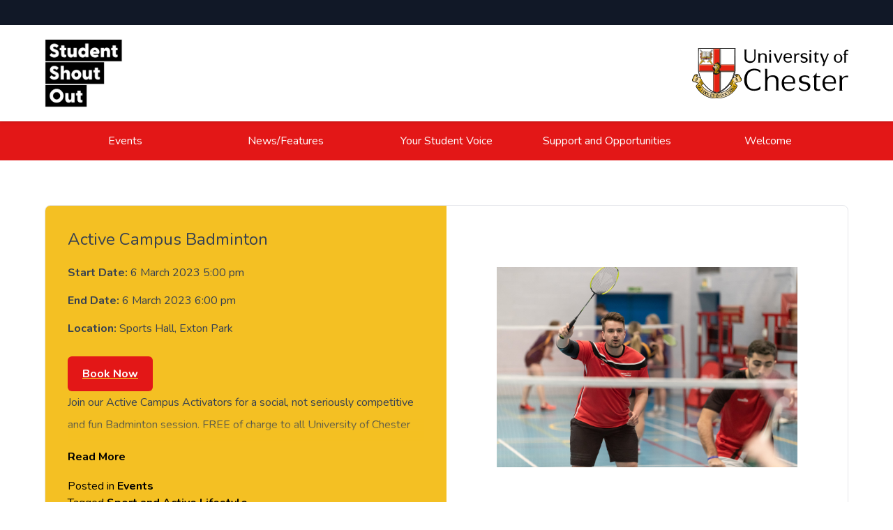

--- FILE ---
content_type: text/html; charset=UTF-8
request_url: https://shoutout.chester.ac.uk/events/active-campus-badminton-15/
body_size: 43169
content:
<!doctype html>
<html lang="en-GB">
<head>
	<meta charset="UTF-8">
	<meta name="viewport" content="width=device-width, initial-scale=1">
	<link rel="profile" href="https://gmpg.org/xfn/11">
    <link rel="preconnect" href="https://fonts.googleapis.com">
    <link rel="preconnect" href="https://fonts.gstatic.com" crossorigin>
    <link href="https://fonts.googleapis.com/css2?family=Nunito:ital,wght@0,300;0,400;0,500;0,600;0,700;0,800;0,900;1,300;1,400;1,500;1,600;1,700;1,800;1,900&display=swap" rel="stylesheet">
	
	<script defer src="https://unpkg.com/alpinejs@3.x.x/dist/cdn.min.js"></script>
	<title>Active Campus Badminton &#8211; Student Shout Out</title>
<meta name='robots' content='max-image-preview:large' />
<link rel="alternate" type="application/rss+xml" title="Student Shout Out &raquo; Feed" href="https://shoutout.chester.ac.uk/feed/" />
<link rel="alternate" type="application/rss+xml" title="Student Shout Out &raquo; Comments Feed" href="https://shoutout.chester.ac.uk/comments/feed/" />
<link rel="alternate" title="oEmbed (JSON)" type="application/json+oembed" href="https://shoutout.chester.ac.uk/wp-json/oembed/1.0/embed?url=https%3A%2F%2Fshoutout.chester.ac.uk%2Fevents%2Factive-campus-badminton-15%2F" />
<link rel="alternate" title="oEmbed (XML)" type="text/xml+oembed" href="https://shoutout.chester.ac.uk/wp-json/oembed/1.0/embed?url=https%3A%2F%2Fshoutout.chester.ac.uk%2Fevents%2Factive-campus-badminton-15%2F&#038;format=xml" />
<style id='wp-img-auto-sizes-contain-inline-css'>
img:is([sizes=auto i],[sizes^="auto," i]){contain-intrinsic-size:3000px 1500px}
/*# sourceURL=wp-img-auto-sizes-contain-inline-css */
</style>
<style id='wp-emoji-styles-inline-css'>

	img.wp-smiley, img.emoji {
		display: inline !important;
		border: none !important;
		box-shadow: none !important;
		height: 1em !important;
		width: 1em !important;
		margin: 0 0.07em !important;
		vertical-align: -0.1em !important;
		background: none !important;
		padding: 0 !important;
	}
/*# sourceURL=wp-emoji-styles-inline-css */
</style>
<style id='wp-block-library-inline-css'>
:root{--wp-block-synced-color:#7a00df;--wp-block-synced-color--rgb:122,0,223;--wp-bound-block-color:var(--wp-block-synced-color);--wp-editor-canvas-background:#ddd;--wp-admin-theme-color:#007cba;--wp-admin-theme-color--rgb:0,124,186;--wp-admin-theme-color-darker-10:#006ba1;--wp-admin-theme-color-darker-10--rgb:0,107,160.5;--wp-admin-theme-color-darker-20:#005a87;--wp-admin-theme-color-darker-20--rgb:0,90,135;--wp-admin-border-width-focus:2px}@media (min-resolution:192dpi){:root{--wp-admin-border-width-focus:1.5px}}.wp-element-button{cursor:pointer}:root .has-very-light-gray-background-color{background-color:#eee}:root .has-very-dark-gray-background-color{background-color:#313131}:root .has-very-light-gray-color{color:#eee}:root .has-very-dark-gray-color{color:#313131}:root .has-vivid-green-cyan-to-vivid-cyan-blue-gradient-background{background:linear-gradient(135deg,#00d084,#0693e3)}:root .has-purple-crush-gradient-background{background:linear-gradient(135deg,#34e2e4,#4721fb 50%,#ab1dfe)}:root .has-hazy-dawn-gradient-background{background:linear-gradient(135deg,#faaca8,#dad0ec)}:root .has-subdued-olive-gradient-background{background:linear-gradient(135deg,#fafae1,#67a671)}:root .has-atomic-cream-gradient-background{background:linear-gradient(135deg,#fdd79a,#004a59)}:root .has-nightshade-gradient-background{background:linear-gradient(135deg,#330968,#31cdcf)}:root .has-midnight-gradient-background{background:linear-gradient(135deg,#020381,#2874fc)}:root{--wp--preset--font-size--normal:16px;--wp--preset--font-size--huge:42px}.has-regular-font-size{font-size:1em}.has-larger-font-size{font-size:2.625em}.has-normal-font-size{font-size:var(--wp--preset--font-size--normal)}.has-huge-font-size{font-size:var(--wp--preset--font-size--huge)}.has-text-align-center{text-align:center}.has-text-align-left{text-align:left}.has-text-align-right{text-align:right}.has-fit-text{white-space:nowrap!important}#end-resizable-editor-section{display:none}.aligncenter{clear:both}.items-justified-left{justify-content:flex-start}.items-justified-center{justify-content:center}.items-justified-right{justify-content:flex-end}.items-justified-space-between{justify-content:space-between}.screen-reader-text{border:0;clip-path:inset(50%);height:1px;margin:-1px;overflow:hidden;padding:0;position:absolute;width:1px;word-wrap:normal!important}.screen-reader-text:focus{background-color:#ddd;clip-path:none;color:#444;display:block;font-size:1em;height:auto;left:5px;line-height:normal;padding:15px 23px 14px;text-decoration:none;top:5px;width:auto;z-index:100000}html :where(.has-border-color){border-style:solid}html :where([style*=border-top-color]){border-top-style:solid}html :where([style*=border-right-color]){border-right-style:solid}html :where([style*=border-bottom-color]){border-bottom-style:solid}html :where([style*=border-left-color]){border-left-style:solid}html :where([style*=border-width]){border-style:solid}html :where([style*=border-top-width]){border-top-style:solid}html :where([style*=border-right-width]){border-right-style:solid}html :where([style*=border-bottom-width]){border-bottom-style:solid}html :where([style*=border-left-width]){border-left-style:solid}html :where(img[class*=wp-image-]){height:auto;max-width:100%}:where(figure){margin:0 0 1em}html :where(.is-position-sticky){--wp-admin--admin-bar--position-offset:var(--wp-admin--admin-bar--height,0px)}@media screen and (max-width:600px){html :where(.is-position-sticky){--wp-admin--admin-bar--position-offset:0px}}

/*# sourceURL=wp-block-library-inline-css */
</style><style id='wp-block-paragraph-inline-css'>
.is-small-text{font-size:.875em}.is-regular-text{font-size:1em}.is-large-text{font-size:2.25em}.is-larger-text{font-size:3em}.has-drop-cap:not(:focus):first-letter{float:left;font-size:8.4em;font-style:normal;font-weight:100;line-height:.68;margin:.05em .1em 0 0;text-transform:uppercase}body.rtl .has-drop-cap:not(:focus):first-letter{float:none;margin-left:.1em}p.has-drop-cap.has-background{overflow:hidden}:root :where(p.has-background){padding:1.25em 2.375em}:where(p.has-text-color:not(.has-link-color)) a{color:inherit}p.has-text-align-left[style*="writing-mode:vertical-lr"],p.has-text-align-right[style*="writing-mode:vertical-rl"]{rotate:180deg}
/*# sourceURL=https://shoutout.chester.ac.uk/wp-includes/blocks/paragraph/style.min.css */
</style>
<style id='global-styles-inline-css'>
:root{--wp--preset--aspect-ratio--square: 1;--wp--preset--aspect-ratio--4-3: 4/3;--wp--preset--aspect-ratio--3-4: 3/4;--wp--preset--aspect-ratio--3-2: 3/2;--wp--preset--aspect-ratio--2-3: 2/3;--wp--preset--aspect-ratio--16-9: 16/9;--wp--preset--aspect-ratio--9-16: 9/16;--wp--preset--color--black: #000000;--wp--preset--color--cyan-bluish-gray: #abb8c3;--wp--preset--color--white: #ffffff;--wp--preset--color--pale-pink: #f78da7;--wp--preset--color--vivid-red: #cf2e2e;--wp--preset--color--luminous-vivid-orange: #ff6900;--wp--preset--color--luminous-vivid-amber: #fcb900;--wp--preset--color--light-green-cyan: #7bdcb5;--wp--preset--color--vivid-green-cyan: #00d084;--wp--preset--color--pale-cyan-blue: #8ed1fc;--wp--preset--color--vivid-cyan-blue: #0693e3;--wp--preset--color--vivid-purple: #9b51e0;--wp--preset--gradient--vivid-cyan-blue-to-vivid-purple: linear-gradient(135deg,rgb(6,147,227) 0%,rgb(155,81,224) 100%);--wp--preset--gradient--light-green-cyan-to-vivid-green-cyan: linear-gradient(135deg,rgb(122,220,180) 0%,rgb(0,208,130) 100%);--wp--preset--gradient--luminous-vivid-amber-to-luminous-vivid-orange: linear-gradient(135deg,rgb(252,185,0) 0%,rgb(255,105,0) 100%);--wp--preset--gradient--luminous-vivid-orange-to-vivid-red: linear-gradient(135deg,rgb(255,105,0) 0%,rgb(207,46,46) 100%);--wp--preset--gradient--very-light-gray-to-cyan-bluish-gray: linear-gradient(135deg,rgb(238,238,238) 0%,rgb(169,184,195) 100%);--wp--preset--gradient--cool-to-warm-spectrum: linear-gradient(135deg,rgb(74,234,220) 0%,rgb(151,120,209) 20%,rgb(207,42,186) 40%,rgb(238,44,130) 60%,rgb(251,105,98) 80%,rgb(254,248,76) 100%);--wp--preset--gradient--blush-light-purple: linear-gradient(135deg,rgb(255,206,236) 0%,rgb(152,150,240) 100%);--wp--preset--gradient--blush-bordeaux: linear-gradient(135deg,rgb(254,205,165) 0%,rgb(254,45,45) 50%,rgb(107,0,62) 100%);--wp--preset--gradient--luminous-dusk: linear-gradient(135deg,rgb(255,203,112) 0%,rgb(199,81,192) 50%,rgb(65,88,208) 100%);--wp--preset--gradient--pale-ocean: linear-gradient(135deg,rgb(255,245,203) 0%,rgb(182,227,212) 50%,rgb(51,167,181) 100%);--wp--preset--gradient--electric-grass: linear-gradient(135deg,rgb(202,248,128) 0%,rgb(113,206,126) 100%);--wp--preset--gradient--midnight: linear-gradient(135deg,rgb(2,3,129) 0%,rgb(40,116,252) 100%);--wp--preset--font-size--small: 13px;--wp--preset--font-size--medium: 20px;--wp--preset--font-size--large: 36px;--wp--preset--font-size--x-large: 42px;--wp--preset--spacing--20: 0.44rem;--wp--preset--spacing--30: 0.67rem;--wp--preset--spacing--40: 1rem;--wp--preset--spacing--50: 1.5rem;--wp--preset--spacing--60: 2.25rem;--wp--preset--spacing--70: 3.38rem;--wp--preset--spacing--80: 5.06rem;--wp--preset--shadow--natural: 6px 6px 9px rgba(0, 0, 0, 0.2);--wp--preset--shadow--deep: 12px 12px 50px rgba(0, 0, 0, 0.4);--wp--preset--shadow--sharp: 6px 6px 0px rgba(0, 0, 0, 0.2);--wp--preset--shadow--outlined: 6px 6px 0px -3px rgb(255, 255, 255), 6px 6px rgb(0, 0, 0);--wp--preset--shadow--crisp: 6px 6px 0px rgb(0, 0, 0);}:where(.is-layout-flex){gap: 0.5em;}:where(.is-layout-grid){gap: 0.5em;}body .is-layout-flex{display: flex;}.is-layout-flex{flex-wrap: wrap;align-items: center;}.is-layout-flex > :is(*, div){margin: 0;}body .is-layout-grid{display: grid;}.is-layout-grid > :is(*, div){margin: 0;}:where(.wp-block-columns.is-layout-flex){gap: 2em;}:where(.wp-block-columns.is-layout-grid){gap: 2em;}:where(.wp-block-post-template.is-layout-flex){gap: 1.25em;}:where(.wp-block-post-template.is-layout-grid){gap: 1.25em;}.has-black-color{color: var(--wp--preset--color--black) !important;}.has-cyan-bluish-gray-color{color: var(--wp--preset--color--cyan-bluish-gray) !important;}.has-white-color{color: var(--wp--preset--color--white) !important;}.has-pale-pink-color{color: var(--wp--preset--color--pale-pink) !important;}.has-vivid-red-color{color: var(--wp--preset--color--vivid-red) !important;}.has-luminous-vivid-orange-color{color: var(--wp--preset--color--luminous-vivid-orange) !important;}.has-luminous-vivid-amber-color{color: var(--wp--preset--color--luminous-vivid-amber) !important;}.has-light-green-cyan-color{color: var(--wp--preset--color--light-green-cyan) !important;}.has-vivid-green-cyan-color{color: var(--wp--preset--color--vivid-green-cyan) !important;}.has-pale-cyan-blue-color{color: var(--wp--preset--color--pale-cyan-blue) !important;}.has-vivid-cyan-blue-color{color: var(--wp--preset--color--vivid-cyan-blue) !important;}.has-vivid-purple-color{color: var(--wp--preset--color--vivid-purple) !important;}.has-black-background-color{background-color: var(--wp--preset--color--black) !important;}.has-cyan-bluish-gray-background-color{background-color: var(--wp--preset--color--cyan-bluish-gray) !important;}.has-white-background-color{background-color: var(--wp--preset--color--white) !important;}.has-pale-pink-background-color{background-color: var(--wp--preset--color--pale-pink) !important;}.has-vivid-red-background-color{background-color: var(--wp--preset--color--vivid-red) !important;}.has-luminous-vivid-orange-background-color{background-color: var(--wp--preset--color--luminous-vivid-orange) !important;}.has-luminous-vivid-amber-background-color{background-color: var(--wp--preset--color--luminous-vivid-amber) !important;}.has-light-green-cyan-background-color{background-color: var(--wp--preset--color--light-green-cyan) !important;}.has-vivid-green-cyan-background-color{background-color: var(--wp--preset--color--vivid-green-cyan) !important;}.has-pale-cyan-blue-background-color{background-color: var(--wp--preset--color--pale-cyan-blue) !important;}.has-vivid-cyan-blue-background-color{background-color: var(--wp--preset--color--vivid-cyan-blue) !important;}.has-vivid-purple-background-color{background-color: var(--wp--preset--color--vivid-purple) !important;}.has-black-border-color{border-color: var(--wp--preset--color--black) !important;}.has-cyan-bluish-gray-border-color{border-color: var(--wp--preset--color--cyan-bluish-gray) !important;}.has-white-border-color{border-color: var(--wp--preset--color--white) !important;}.has-pale-pink-border-color{border-color: var(--wp--preset--color--pale-pink) !important;}.has-vivid-red-border-color{border-color: var(--wp--preset--color--vivid-red) !important;}.has-luminous-vivid-orange-border-color{border-color: var(--wp--preset--color--luminous-vivid-orange) !important;}.has-luminous-vivid-amber-border-color{border-color: var(--wp--preset--color--luminous-vivid-amber) !important;}.has-light-green-cyan-border-color{border-color: var(--wp--preset--color--light-green-cyan) !important;}.has-vivid-green-cyan-border-color{border-color: var(--wp--preset--color--vivid-green-cyan) !important;}.has-pale-cyan-blue-border-color{border-color: var(--wp--preset--color--pale-cyan-blue) !important;}.has-vivid-cyan-blue-border-color{border-color: var(--wp--preset--color--vivid-cyan-blue) !important;}.has-vivid-purple-border-color{border-color: var(--wp--preset--color--vivid-purple) !important;}.has-vivid-cyan-blue-to-vivid-purple-gradient-background{background: var(--wp--preset--gradient--vivid-cyan-blue-to-vivid-purple) !important;}.has-light-green-cyan-to-vivid-green-cyan-gradient-background{background: var(--wp--preset--gradient--light-green-cyan-to-vivid-green-cyan) !important;}.has-luminous-vivid-amber-to-luminous-vivid-orange-gradient-background{background: var(--wp--preset--gradient--luminous-vivid-amber-to-luminous-vivid-orange) !important;}.has-luminous-vivid-orange-to-vivid-red-gradient-background{background: var(--wp--preset--gradient--luminous-vivid-orange-to-vivid-red) !important;}.has-very-light-gray-to-cyan-bluish-gray-gradient-background{background: var(--wp--preset--gradient--very-light-gray-to-cyan-bluish-gray) !important;}.has-cool-to-warm-spectrum-gradient-background{background: var(--wp--preset--gradient--cool-to-warm-spectrum) !important;}.has-blush-light-purple-gradient-background{background: var(--wp--preset--gradient--blush-light-purple) !important;}.has-blush-bordeaux-gradient-background{background: var(--wp--preset--gradient--blush-bordeaux) !important;}.has-luminous-dusk-gradient-background{background: var(--wp--preset--gradient--luminous-dusk) !important;}.has-pale-ocean-gradient-background{background: var(--wp--preset--gradient--pale-ocean) !important;}.has-electric-grass-gradient-background{background: var(--wp--preset--gradient--electric-grass) !important;}.has-midnight-gradient-background{background: var(--wp--preset--gradient--midnight) !important;}.has-small-font-size{font-size: var(--wp--preset--font-size--small) !important;}.has-medium-font-size{font-size: var(--wp--preset--font-size--medium) !important;}.has-large-font-size{font-size: var(--wp--preset--font-size--large) !important;}.has-x-large-font-size{font-size: var(--wp--preset--font-size--x-large) !important;}
/*# sourceURL=global-styles-inline-css */
</style>

<style id='classic-theme-styles-inline-css'>
/*! This file is auto-generated */
.wp-block-button__link{color:#fff;background-color:#32373c;border-radius:9999px;box-shadow:none;text-decoration:none;padding:calc(.667em + 2px) calc(1.333em + 2px);font-size:1.125em}.wp-block-file__button{background:#32373c;color:#fff;text-decoration:none}
/*# sourceURL=/wp-includes/css/classic-themes.min.css */
</style>
<link rel='stylesheet' id='shoutout-style-css' href='https://shoutout.chester.ac.uk/wp-content/themes/shoutout/style.css?ver=5.1.1' media='all' />
<link rel='stylesheet' id='shoutout-slick-style-css' href='https://shoutout.chester.ac.uk/wp-content/themes/shoutout/js/slick/slick.css?ver=5.1.1' media='all' />
<script src="https://shoutout.chester.ac.uk/wp-includes/js/jquery/jquery.min.js?ver=3.7.1" id="jquery-core-js"></script>
<script src="https://shoutout.chester.ac.uk/wp-includes/js/jquery/jquery-migrate.min.js?ver=3.4.1" id="jquery-migrate-js"></script>
<link rel="https://api.w.org/" href="https://shoutout.chester.ac.uk/wp-json/" /><link rel="alternate" title="JSON" type="application/json" href="https://shoutout.chester.ac.uk/wp-json/wp/v2/posts/2237" /><link rel="EditURI" type="application/rsd+xml" title="RSD" href="https://shoutout.chester.ac.uk/xmlrpc.php?rsd" />
<meta name="generator" content="WordPress 6.9" />
<link rel="canonical" href="https://shoutout.chester.ac.uk/events/active-campus-badminton-15/" />
<link rel='shortlink' href='https://shoutout.chester.ac.uk/?p=2237' />
	<script>
		var _paq = window._paq = window._paq || [];
		/* tracker methods like "setCustomDimension" should be called before "trackPageView" */
		_paq.push(['trackPageView']);
		_paq.push(['enableLinkTracking']);
		(function() {
		var u="https://analytics.chester.ac.uk/";
		_paq.push(['setTrackerUrl', u+'matomo.php']);
		_paq.push(['setSiteId', '12']);
		var d=document, g=d.createElement('script'), s=d.getElementsByTagName('script')[0];
		g.async=true; g.src=u+'matomo.js'; s.parentNode.insertBefore(g,s);
		})();
	</script>
</head>

<body class="wp-singular post-template-default single single-post postid-2237 single-format-standard wp-custom-logo wp-theme-shoutout no-sidebar flex flex-col min-h-screen">
	
	<a href="#primary" class="sr-only focus:not-sr-only text-center text-sm text-white !py-3 bg-uoc3">Skip to content</a>

	<header x-data="{ open: false }">

		<div class="bg-gray-900 hidden md:block h-9"></div>
			
		<div class="bg-white py-3 md:py-5 drop-shadow">

			<div class="container mx-auto flex justify-between place-items-center">
				
				<a href="/" class="inline-flex">
					<img src="https://shoutout.chester.ac.uk/wp-content/themes/shoutout/images/sso_logo_new.png" alt="Student Shout Out Home" class="w-20 md:w-28 h-auto"  />
				</a>

				<a href="https://www.chester.ac.uk" class="inline-flex hidden md:block">
					<img src="https://shoutout.chester.ac.uk/wp-content/themes/shoutout/images/uoc_logo_black.svg" alt="University of Chester" class="w-24 md:w-56 h-auto" />
				</a>

				<button data-collapse-toggle="main-nav"  x-on:click="open = ! open" x-cloak type="button" class="inline-flex items-center p-2 text-sm text-gray-500 rounded-lg md:hidden hover:bg-gray-100 focus:outline-none focus:ring-2 focus:ring-gray-200 dark:text-gray-400 dark:hover:bg-gray-700 dark:focus:ring-gray-600" aria-controls="main-nav" aria-expanded="false">
					<svg class="w-6 h-6" x-show="!open" fill="currentColor" viewBox="0 0 20 20" xmlns="http://www.w3.org/2000/svg"><path fill-rule="evenodd" d="M3 5a1 1 0 011-1h12a1 1 0 110 2H4a1 1 0 01-1-1zM3 10a1 1 0 011-1h12a1 1 0 110 2H4a1 1 0 01-1-1zM3 15a1 1 0 011-1h12a1 1 0 110 2H4a1 1 0 01-1-1z" clip-rule="evenodd"></path></svg>
					<svg class="w-6 h-6" x-show="open" fill="currentColor" viewBox="0 0 20 20" xmlns="http://www.w3.org/2000/svg"><path fill-rule="evenodd" d="M4.293 4.293a1 1 0 011.414 0L10 8.586l4.293-4.293a1 1 0 111.414 1.414L11.414 10l4.293 4.293a1 1 0 01-1.414 1.414L10 11.414l-4.293 4.293a1 1 0 01-1.414-1.414L8.586 10 4.293 5.707a1 1 0 010-1.414z" clip-rule="evenodd"></path></svg>
					<span class="sr-only">Menu</span>
				</button>

			</div>

		</div>

		<nav class="bg-uoc3 hidden md:block" :class="{ 'block': open, 'hidden': !open }" id="main-nav">
			<div class="container mx-auto">
				<ul class="flex flex-col md:flex-row p-2 md:px-0">
					<li class="inline-block basis-full md:basis-1/4"><a class="w-full py-2 px-4 inline-block text-center text-white text-md" href="/events">Events</a></li>
					<li class="inline-block basis-full md:basis-1/4"><a class="w-full py-2 px-4 inline-block text-center text-white text-md" href="/news-features">News/Features</a></li>
					<li class="inline-block basis-full md:basis-1/4"><a class="w-full py-2 px-4 inline-block text-center text-white text-md" href="/your-student-voice">Your Student Voice</a></li>
					<li class="inline-block basis-full md:basis-1/4"><a class="w-full py-2 px-4 inline-block text-center text-white text-md" href="/support-and-opportunities">Support and Opportunities</a></li>
					<li class="inline-block basis-full md:basis-1/4"><a class="w-full py-2 px-4 inline-block text-center text-white text-md" href="/welcome">Welcome</a></li>
					<!--<li class="inline-flex items-center ml-auto w-full md:w-fit">
						<button type="button" class="inline-flex items-center p-2 text-sm text-white rounded-lg block w-full md:w-fit hover:bg-uoc3dark focus:outline-none focus:ring-2 focus:ring-gray-200 dark:text-gray-400 dark:hover:bg-gray-700 dark:focus:ring-gray-600">
							<svg class="w-5 h-5 text-white" fill="currentColor" viewBox="0 0 20 20" xmlns="http://www.w3.org/2000/svg"><path fill-rule="evenodd" d="M8 4a4 4 0 100 8 4 4 0 000-8zM2 8a6 6 0 1110.89 3.476l4.817 4.817a1 1 0 01-1.414 1.414l-4.816-4.816A6 6 0 012 8z" clip-rule="evenodd"></path></svg>
							<span class="sr-only">Search</span>
						</button>
					</li>-->
				</ul>
			</div>
		</nav>
    </header>

	<main id="primary" class="site-main mb-auto">

			
	<article id="post-2237" class="post-2237 post type-post status-publish format-standard has-post-thumbnail hentry category-events tag-sport-and-active-lifestyle" class="bg-white">
	
	<!-- <header class="entry-header">
		<section class="container mx-auto md:w-2/3 pt-16 pb-8 text-center">
					</section>
	</header> -->
	
	<main class="post-content container mx-auto md:w-2/3 pb-12" style="padding-top: 4rem;">
		<!-- Event Card Layout -->
		<section class="bg-white shadow-lg rounded-lg overflow-hidden flex flex-col md:flex-row items-start justify-between border border-neutral-200">
			
			<!-- Left Column: Event Information -->
			<div class="w-full md:w-1/2 p-8" style="background-color: #F4C023;">
				<section class="prose max-w-full">
					<!-- Event Title -->
					<h2 class="text-2xl font-bold mb-4">Active Campus Badminton</h2>
					
					<!-- Event Description -->
					<p></p>

					<!-- Event Date and Location -->
					<div class="mt-4">
						<div class="not-prose event-details">
							<p><strong>Start Date:</strong> 6 March 2023 5:00 pm</p>
							<p><strong>End Date:</strong> 6 March 2023 6:00 pm</p>
							<p><strong>Location:</strong> Sports Hall, Exton Park </p>
						</div>
					</div>

					<!-- Book Now Button -->
					<div class="mt-6">
						<a href="https://portal1.chester.ac.uk/HospitalityAndResidentialServices/SportsandActiveLifestyle/Pages/active-campus-challenges.aspx" class="inline-flex items-center justify-center rounded-md border border-transparent bg-uoc3 px-5 py-3 text-base font-medium text-white hover:bg-uoc3dark mt-4">Book Now</a>					</div>
					
					<!-- Event Description -->
					<div class="mt-6">
						<div id="event-description" class="event-description" style="max-height: 4.5em; overflow: hidden; position: relative;">
							
<p>Join our Active Campus Activators for a social, not seriously competitive and fun Badminton session. FREE of charge to all University of Chester staff and students. Rotate around the courts and meet new people in this social session. No prior Badminton experience or skills required, all equipment provided. Please arrive casually dressed for exercise, with comfortable shoes. Held in the Downes Sports Hall, Exton Park (Parkgate Road).</p>
						</div>
						<!-- Read More Link -->
						<a href="javascript:void(0);" onclick="showMore()" id="read-more-link" class="text-blue-600 mt-2 inline-block">Read More</a>
					</div>
				</section>
				<span class="cat-links">Posted in <a href="https://shoutout.chester.ac.uk/./events/" rel="category tag">Events</a></span><span class="tags-links">Tagged <a href="https://shoutout.chester.ac.uk/tag/sport-and-active-lifestyle/" rel="tag">Sport and Active Lifestyle</a></span>			</div>
	
			<!-- Right Column: Image (Fixed Size, Centered) -->
			<div class="w-full md:w-1/2 h-64 md:h-auto flex items-center justify-center md:mt-0" style="margin-top: 2.5rem;">
									<section class="post-thumbnail overflow-hidden w-full h-full flex items-center justify-center">
						<div class="post-thumbnail overflow-hidden relative group mb-12" aria-hidden="true" tabindex="-1">
    <div class="h-25 md:h-auto w-full overflow-hidden">

        <img width="1200" height="800" src="https://shoutout.chester.ac.uk/wp-content/uploads/2022/12/RS30346_IMGL0035-scr-2.jpg" class="object-cover object-center mx-auto h-full w-full wp-post-image" alt="Active Campus Badminton" style="width: 75%; height: 75%;" decoding="async" fetchpriority="high" srcset="https://shoutout.chester.ac.uk/wp-content/uploads/2022/12/RS30346_IMGL0035-scr-2.jpg 1200w, https://shoutout.chester.ac.uk/wp-content/uploads/2022/12/RS30346_IMGL0035-scr-2-300x200.jpg 300w, https://shoutout.chester.ac.uk/wp-content/uploads/2022/12/RS30346_IMGL0035-scr-2-1024x683.jpg 1024w, https://shoutout.chester.ac.uk/wp-content/uploads/2022/12/RS30346_IMGL0035-scr-2-768x512.jpg 768w" sizes="(max-width: 1200px) 100vw, 1200px" />    </div>
</div> 
					</section>
							</div>
	
		</section>
	</main>
	
	<footer class="entry-footer py-24 bg-neutral-100 text-center">
		<hr class="my-8 border-neutral-300" />
		<div class="container mx-auto md:w-2/3">
			
	<nav class="navigation post-navigation" aria-label="Posts">
		<h2 class="screen-reader-text">Post navigation</h2>
		<div class="nav-links"><div class="nav-previous"><a href="https://shoutout.chester.ac.uk/events/active-campus-badminton-14/" rel="prev"><span class="nav-subtitle">Previous:</span> <span class="nav-title">Active Campus Badminton</span></a></div><div class="nav-next"><a href="https://shoutout.chester.ac.uk/events/active-campus-badminton-16/" rel="next"><span class="nav-subtitle">Next:</span> <span class="nav-title">Active Campus Badminton</span></a></div></div>
	</nav>		</div>
	</footer>
		
</article>


<!-- JavaScript to Toggle Read More -->
<script>
function showMore() {
    var content = document.getElementById("event-description");
    var link = document.getElementById("read-more-link");
    
    if (content.style.maxHeight === "none") {
        content.style.maxHeight = "4.5em"; // Collapse to initial value
        content.classList.remove('expanded');
        link.innerHTML = "Read More";
    } else {
        content.style.maxHeight = "none"; // Expand the content
        content.classList.add('expanded');
        link.innerHTML = "Read Less";
    }
}
</script>

<style>
    .event-description {
        transition: max-height 0.3s ease;
        position: relative;
    }

    /* Create a fade-out effect using a gradient */
    .event-description::after {
        content: "";
        position: absolute;
        bottom: 0;
        left: 0;
        right: 0;
        height: 2em;
        background: linear-gradient(to bottom, rgba(255, 255, 255, 0), rgba(244, 192, 35,1));
        pointer-events: none; /* Prevent the fade from blocking the "Read More" link */
    }

    /* Remove fade when fully expanded */
    .event-description.expanded::after {
        display: none;
    }

    /* Styling the "Read More" link to be blue */
    .text-blue-600 {
        color: #000000; /* Tailwind blue-600 */
        font-weight: 600;
        cursor: pointer;
    }

    .text-blue-600:hover {
        color: #1E40AF; /* Darker blue on hover */
    }

	.event-details p {
        margin-bottom: 0.5rem !important; /* Reduce margin */
        padding: 0 !important; /* Ensure padding is not contributing to the space */
    }

</style>

	</main>

		<footer class="bg-gray-900 text-gray-400">
			<div class="pt-11 pb-16">
				<div class="container mx-auto">
					<div class="grid grid-cols-1 gap-4 grid-cols-1">
						<div class="mb-4">
							<a href="https://www.chester.ac.uk" class="inline-flex">
								<img src="https://shoutout.chester.ac.uk/wp-content/themes/shoutout/images/uoc_logo.svg" alt="University of Chester Website" class="w-36 h-auto" />
							</a>      
						</div>
					</div>
					<div class="grid grid-cols-1 gap-5 md:grid-cols-3">
						<div>
							<h2 class="text-gray-200 font-medium mb-2">About</h2>
							<p>Student Shout Out is the weekly news round up from across the University for all students! If you wish to receive Shout Out direct to your inbox or to submit content, please email: <a href="mailto:shoutout@chester.ac.uk" class="decoration-uoc1 decoration-2 underline-offset-2 hover:underline focus:underline">shoutout@chester.ac.uk</a></p>
						</div>
						<div>
							<h2 class="text-gray-200 font-medium mb-2">Topics</h2>
							<a href="https://shoutout.chester.ac.uk/tag/sport-and-active-lifestyle/" class="tag-cloud-link tag-link-73 inline-block py-1 px-3 mr-2 mb-4 text-gray-400 transition-colors duration-150 border border-gray-400 rounded-lg focus:shadow-outline focus:bg-uoc1 focus:text-gray-900 hover:bg-uoc1 hover:border-uoc1 hover:text-gray-900 !text-sm tag-link-position-1" style="font-size: 22pt;" aria-label="Sport and Active Lifestyle (1,919 items)">Sport and Active Lifestyle</a>
<a href="https://shoutout.chester.ac.uk/tag/fitness/" class="tag-cloud-link tag-link-14 inline-block py-1 px-3 mr-2 mb-4 text-gray-400 transition-colors duration-150 border border-gray-400 rounded-lg focus:shadow-outline focus:bg-uoc1 focus:text-gray-900 hover:bg-uoc1 hover:border-uoc1 hover:text-gray-900 !text-sm tag-link-position-2" style="font-size: 20.017699115044pt;" aria-label="Fitness (1,322 items)">Fitness</a>
<a href="https://shoutout.chester.ac.uk/tag/exton-park/" class="tag-cloud-link tag-link-138 inline-block py-1 px-3 mr-2 mb-4 text-gray-400 transition-colors duration-150 border border-gray-400 rounded-lg focus:shadow-outline focus:bg-uoc1 focus:text-gray-900 hover:bg-uoc1 hover:border-uoc1 hover:text-gray-900 !text-sm tag-link-position-3" style="font-size: 18.902654867257pt;" aria-label="Exton Park (1,079 items)">Exton Park</a>
<a href="https://shoutout.chester.ac.uk/tag/health/" class="tag-cloud-link tag-link-15 inline-block py-1 px-3 mr-2 mb-4 text-gray-400 transition-colors duration-150 border border-gray-400 rounded-lg focus:shadow-outline focus:bg-uoc1 focus:text-gray-900 hover:bg-uoc1 hover:border-uoc1 hover:text-gray-900 !text-sm tag-link-position-4" style="font-size: 18.035398230088pt;" aria-label="Health (916 items)">Health</a>
<a href="https://shoutout.chester.ac.uk/tag/active-campus/" class="tag-cloud-link tag-link-333 inline-block py-1 px-3 mr-2 mb-4 text-gray-400 transition-colors duration-150 border border-gray-400 rounded-lg focus:shadow-outline focus:bg-uoc1 focus:text-gray-900 hover:bg-uoc1 hover:border-uoc1 hover:text-gray-900 !text-sm tag-link-position-5" style="font-size: 17.663716814159pt;" aria-label="Active Campus (855 items)">Active Campus</a>
<a href="https://shoutout.chester.ac.uk/tag/support/" class="tag-cloud-link tag-link-108 inline-block py-1 px-3 mr-2 mb-4 text-gray-400 transition-colors duration-150 border border-gray-400 rounded-lg focus:shadow-outline focus:bg-uoc1 focus:text-gray-900 hover:bg-uoc1 hover:border-uoc1 hover:text-gray-900 !text-sm tag-link-position-6" style="font-size: 13.699115044248pt;" aria-label="support (406 items)">support</a>
<a href="https://shoutout.chester.ac.uk/tag/chester/" class="tag-cloud-link tag-link-204 inline-block py-1 px-3 mr-2 mb-4 text-gray-400 transition-colors duration-150 border border-gray-400 rounded-lg focus:shadow-outline focus:bg-uoc1 focus:text-gray-900 hover:bg-uoc1 hover:border-uoc1 hover:text-gray-900 !text-sm tag-link-position-7" style="font-size: 13.203539823009pt;" aria-label="Chester (374 items)">Chester</a>
<a href="https://shoutout.chester.ac.uk/tag/welcometouoc/" class="tag-cloud-link tag-link-521 inline-block py-1 px-3 mr-2 mb-4 text-gray-400 transition-colors duration-150 border border-gray-400 rounded-lg focus:shadow-outline focus:bg-uoc1 focus:text-gray-900 hover:bg-uoc1 hover:border-uoc1 hover:text-gray-900 !text-sm tag-link-position-8" style="font-size: 12.83185840708pt;" aria-label="WelcometoUoC (342 items)">WelcometoUoC</a>
<a href="https://shoutout.chester.ac.uk/tag/library/" class="tag-cloud-link tag-link-198 inline-block py-1 px-3 mr-2 mb-4 text-gray-400 transition-colors duration-150 border border-gray-400 rounded-lg focus:shadow-outline focus:bg-uoc1 focus:text-gray-900 hover:bg-uoc1 hover:border-uoc1 hover:text-gray-900 !text-sm tag-link-position-9" style="font-size: 12.088495575221pt;" aria-label="Library (299 items)">Library</a>
<a href="https://shoutout.chester.ac.uk/tag/international/" class="tag-cloud-link tag-link-35 inline-block py-1 px-3 mr-2 mb-4 text-gray-400 transition-colors duration-150 border border-gray-400 rounded-lg focus:shadow-outline focus:bg-uoc1 focus:text-gray-900 hover:bg-uoc1 hover:border-uoc1 hover:text-gray-900 !text-sm tag-link-position-10" style="font-size: 11.097345132743pt;" aria-label="international (249 items)">international</a>
<a href="https://shoutout.chester.ac.uk/tag/lis/" class="tag-cloud-link tag-link-47 inline-block py-1 px-3 mr-2 mb-4 text-gray-400 transition-colors duration-150 border border-gray-400 rounded-lg focus:shadow-outline focus:bg-uoc1 focus:text-gray-900 hover:bg-uoc1 hover:border-uoc1 hover:text-gray-900 !text-sm tag-link-position-11" style="font-size: 10.973451327434pt;" aria-label="LIS (244 items)">LIS</a>
<a href="https://shoutout.chester.ac.uk/tag/exton/" class="tag-cloud-link tag-link-137 inline-block py-1 px-3 mr-2 mb-4 text-gray-400 transition-colors duration-150 border border-gray-400 rounded-lg focus:shadow-outline focus:bg-uoc1 focus:text-gray-900 hover:bg-uoc1 hover:border-uoc1 hover:text-gray-900 !text-sm tag-link-position-12" style="font-size: 9.9823008849558pt;" aria-label="Exton (201 items)">Exton</a>
<a href="https://shoutout.chester.ac.uk/tag/careers/" class="tag-cloud-link tag-link-21 inline-block py-1 px-3 mr-2 mb-4 text-gray-400 transition-colors duration-150 border border-gray-400 rounded-lg focus:shadow-outline focus:bg-uoc1 focus:text-gray-900 hover:bg-uoc1 hover:border-uoc1 hover:text-gray-900 !text-sm tag-link-position-13" style="font-size: 9.7345132743363pt;" aria-label="Careers (196 items)">Careers</a>
<a href="https://shoutout.chester.ac.uk/tag/chaplaincy/" class="tag-cloud-link tag-link-41 inline-block py-1 px-3 mr-2 mb-4 text-gray-400 transition-colors duration-150 border border-gray-400 rounded-lg focus:shadow-outline focus:bg-uoc1 focus:text-gray-900 hover:bg-uoc1 hover:border-uoc1 hover:text-gray-900 !text-sm tag-link-position-14" style="font-size: 9.1150442477876pt;" aria-label="Chaplaincy (171 items)">Chaplaincy</a>
<a href="https://shoutout.chester.ac.uk/tag/active-chester/" class="tag-cloud-link tag-link-661 inline-block py-1 px-3 mr-2 mb-4 text-gray-400 transition-colors duration-150 border border-gray-400 rounded-lg focus:shadow-outline focus:bg-uoc1 focus:text-gray-900 hover:bg-uoc1 hover:border-uoc1 hover:text-gray-900 !text-sm tag-link-position-15" style="font-size: 8pt;" aria-label="Active Chester (141 items)">Active Chester</a>						</div>
						<div>
							<h2 class="text-gray-200 font-medium mb-2">Connect</h2>
							<p class="mb-3">Follow us for the latest student news and information</p>
							<ul>
								<li class="inline-block">
									<a href="https://www.instagram.com/uocshoutout/" class="text-3xl mr-2 mb-2 transition-colors duration-150 hover:text-uoc1 focus:text-uoc-yellow">
										<svg xmlns="http://www.w3.org/2000/svg" width="30" height="30" fill="currentColor" class="bi bi-instagram" viewBox="0 0 16 16">
											<path d="M8 0C5.829 0 5.556.01 4.703.048 3.85.088 3.269.222 2.76.42a3.917 3.917 0 0 0-1.417.923A3.927 3.927 0 0 0 .42 2.76C.222 3.268.087 3.85.048 4.7.01 5.555 0 5.827 0 8.001c0 2.172.01 2.444.048 3.297.04.852.174 1.433.372 1.942.205.526.478.972.923 1.417.444.445.89.719 1.416.923.51.198 1.09.333 1.942.372C5.555 15.99 5.827 16 8 16s2.444-.01 3.298-.048c.851-.04 1.434-.174 1.943-.372a3.916 3.916 0 0 0 1.416-.923c.445-.445.718-.891.923-1.417.197-.509.332-1.09.372-1.942C15.99 10.445 16 10.173 16 8s-.01-2.445-.048-3.299c-.04-.851-.175-1.433-.372-1.941a3.926 3.926 0 0 0-.923-1.417A3.911 3.911 0 0 0 13.24.42c-.51-.198-1.092-.333-1.943-.372C10.443.01 10.172 0 7.998 0h.003zm-.717 1.442h.718c2.136 0 2.389.007 3.232.046.78.035 1.204.166 1.486.275.373.145.64.319.92.599.28.28.453.546.598.92.11.281.24.705.275 1.485.039.843.047 1.096.047 3.231s-.008 2.389-.047 3.232c-.035.78-.166 1.203-.275 1.485a2.47 2.47 0 0 1-.599.919c-.28.28-.546.453-.92.598-.28.11-.704.24-1.485.276-.843.038-1.096.047-3.232.047s-2.39-.009-3.233-.047c-.78-.036-1.203-.166-1.485-.276a2.478 2.478 0 0 1-.92-.598 2.48 2.48 0 0 1-.6-.92c-.109-.281-.24-.705-.275-1.485-.038-.843-.046-1.096-.046-3.233 0-2.136.008-2.388.046-3.231.036-.78.166-1.204.276-1.486.145-.373.319-.64.599-.92.28-.28.546-.453.92-.598.282-.11.705-.24 1.485-.276.738-.034 1.024-.044 2.515-.045v.002zm4.988 1.328a.96.96 0 1 0 0 1.92.96.96 0 0 0 0-1.92zm-4.27 1.122a4.109 4.109 0 1 0 0 8.217 4.109 4.109 0 0 0 0-8.217zm0 1.441a2.667 2.667 0 1 1 0 5.334 2.667 2.667 0 0 1 0-5.334"/>
										</svg>
										<span class="sr-only">Our Instagram</span>
									</a>
								</li>
								<li class="inline-block">
									<a href="https://www.facebook.com/uocshoutout" class="text-3xl mr-2 mb-2 transition-colors duration-150 hover:text-uoc1 focus:text-uoc-yellow">
										<svg xmlns="http://www.w3.org/2000/svg" width="30" height="30" fill="currentColor" class="bi bi-facebook" viewBox="0 0 16 16">
											<path d="M16 8.049c0-4.446-3.582-8.05-8-8.05C3.58 0-.002 3.603-.002 8.05c0 4.017 2.926 7.347 6.75 7.951v-5.625h-2.03V8.05H6.75V6.275c0-2.017 1.195-3.131 3.022-3.131.876 0 1.791.157 1.791.157v1.98h-1.009c-.993 0-1.303.621-1.303 1.258v1.51h2.218l-.354 2.326H9.25V16c3.824-.604 6.75-3.934 6.75-7.951"/>
										</svg>
										<span class="sr-only">Our Facebook</span>
									</a>
								</li>
								<li class="inline-block">
									<a href="https://twitter.com/uocshoutout" class="text-3xl mr-2 mb-2 transition-colors duration-150 hover:text-uoc1 focus:text-uoc-yellow">
										<svg xmlns="http://www.w3.org/2000/svg" width="30" height="30" fill="currentColor" class="bi bi-twitter-x" viewBox="0 0 16 16">
											<path d="M12.6.75h2.454l-5.36 6.142L16 15.25h-4.937l-3.867-5.07-4.425 5.07H.316l5.733-6.57L0 .75h5.063l3.495 4.633L12.601.75Zm-.86 13.028h1.36L4.323 2.145H2.865l8.875 11.633Z"/>
										</svg>
										<span class="sr-only">Our X (Twitter)</span>
									</a>
								</li>
							</ul>
						</div>
					</div>
				</div>
			</div>
			<div class="bg-gray-800 py-3">
				<div class="container mx-auto">
					<div class="grid grid-cols-1 gap-4 grid-cols-1">
						<div><p>&copy; University of Chester</p></div>
					</div>
				</div>
			</div>
		</footer>

		<script type="speculationrules">
{"prefetch":[{"source":"document","where":{"and":[{"href_matches":"/*"},{"not":{"href_matches":["/wp-*.php","/wp-admin/*","/wp-content/uploads/*","/wp-content/*","/wp-content/plugins/*","/wp-content/themes/shoutout/*","/*\\?(.+)"]}},{"not":{"selector_matches":"a[rel~=\"nofollow\"]"}},{"not":{"selector_matches":".no-prefetch, .no-prefetch a"}}]},"eagerness":"conservative"}]}
</script>
<script src="https://shoutout.chester.ac.uk/wp-content/themes/shoutout/js/navigation.js?ver=5.1.1" id="shoutout-navigation-js"></script>
<script src="https://shoutout.chester.ac.uk/wp-content/themes/shoutout/js/slick/slick.min.js?ver=5.1.1" id="shoutout-slick-js-js"></script>
<script src="https://shoutout.chester.ac.uk/wp-content/themes/shoutout/js/custom.js?ver=5.1.1" id="shoutout-custom-js-js"></script>
<script id="wp-emoji-settings" type="application/json">
{"baseUrl":"https://s.w.org/images/core/emoji/17.0.2/72x72/","ext":".png","svgUrl":"https://s.w.org/images/core/emoji/17.0.2/svg/","svgExt":".svg","source":{"concatemoji":"https://shoutout.chester.ac.uk/wp-includes/js/wp-emoji-release.min.js?ver=6.9"}}
</script>
<script type="module">
/*! This file is auto-generated */
const a=JSON.parse(document.getElementById("wp-emoji-settings").textContent),o=(window._wpemojiSettings=a,"wpEmojiSettingsSupports"),s=["flag","emoji"];function i(e){try{var t={supportTests:e,timestamp:(new Date).valueOf()};sessionStorage.setItem(o,JSON.stringify(t))}catch(e){}}function c(e,t,n){e.clearRect(0,0,e.canvas.width,e.canvas.height),e.fillText(t,0,0);t=new Uint32Array(e.getImageData(0,0,e.canvas.width,e.canvas.height).data);e.clearRect(0,0,e.canvas.width,e.canvas.height),e.fillText(n,0,0);const a=new Uint32Array(e.getImageData(0,0,e.canvas.width,e.canvas.height).data);return t.every((e,t)=>e===a[t])}function p(e,t){e.clearRect(0,0,e.canvas.width,e.canvas.height),e.fillText(t,0,0);var n=e.getImageData(16,16,1,1);for(let e=0;e<n.data.length;e++)if(0!==n.data[e])return!1;return!0}function u(e,t,n,a){switch(t){case"flag":return n(e,"\ud83c\udff3\ufe0f\u200d\u26a7\ufe0f","\ud83c\udff3\ufe0f\u200b\u26a7\ufe0f")?!1:!n(e,"\ud83c\udde8\ud83c\uddf6","\ud83c\udde8\u200b\ud83c\uddf6")&&!n(e,"\ud83c\udff4\udb40\udc67\udb40\udc62\udb40\udc65\udb40\udc6e\udb40\udc67\udb40\udc7f","\ud83c\udff4\u200b\udb40\udc67\u200b\udb40\udc62\u200b\udb40\udc65\u200b\udb40\udc6e\u200b\udb40\udc67\u200b\udb40\udc7f");case"emoji":return!a(e,"\ud83e\u1fac8")}return!1}function f(e,t,n,a){let r;const o=(r="undefined"!=typeof WorkerGlobalScope&&self instanceof WorkerGlobalScope?new OffscreenCanvas(300,150):document.createElement("canvas")).getContext("2d",{willReadFrequently:!0}),s=(o.textBaseline="top",o.font="600 32px Arial",{});return e.forEach(e=>{s[e]=t(o,e,n,a)}),s}function r(e){var t=document.createElement("script");t.src=e,t.defer=!0,document.head.appendChild(t)}a.supports={everything:!0,everythingExceptFlag:!0},new Promise(t=>{let n=function(){try{var e=JSON.parse(sessionStorage.getItem(o));if("object"==typeof e&&"number"==typeof e.timestamp&&(new Date).valueOf()<e.timestamp+604800&&"object"==typeof e.supportTests)return e.supportTests}catch(e){}return null}();if(!n){if("undefined"!=typeof Worker&&"undefined"!=typeof OffscreenCanvas&&"undefined"!=typeof URL&&URL.createObjectURL&&"undefined"!=typeof Blob)try{var e="postMessage("+f.toString()+"("+[JSON.stringify(s),u.toString(),c.toString(),p.toString()].join(",")+"));",a=new Blob([e],{type:"text/javascript"});const r=new Worker(URL.createObjectURL(a),{name:"wpTestEmojiSupports"});return void(r.onmessage=e=>{i(n=e.data),r.terminate(),t(n)})}catch(e){}i(n=f(s,u,c,p))}t(n)}).then(e=>{for(const n in e)a.supports[n]=e[n],a.supports.everything=a.supports.everything&&a.supports[n],"flag"!==n&&(a.supports.everythingExceptFlag=a.supports.everythingExceptFlag&&a.supports[n]);var t;a.supports.everythingExceptFlag=a.supports.everythingExceptFlag&&!a.supports.flag,a.supports.everything||((t=a.source||{}).concatemoji?r(t.concatemoji):t.wpemoji&&t.twemoji&&(r(t.twemoji),r(t.wpemoji)))});
//# sourceURL=https://shoutout.chester.ac.uk/wp-includes/js/wp-emoji-loader.min.js
</script>

	</body>

</html>

--- FILE ---
content_type: application/javascript
request_url: https://shoutout.chester.ac.uk/wp-content/themes/shoutout/js/custom.js?ver=5.1.1
body_size: 205
content:
jQuery(document).ready(function(){
	jQuery('.main-slider').slick({
		dots: true,
		arrows: false,
		focusOnChange: false,
		accessibility: true,
		autoplay: true,
    	autoplaySpeed: 3000
	});
});

--- FILE ---
content_type: image/svg+xml
request_url: https://shoutout.chester.ac.uk/wp-content/themes/shoutout/images/uoc_logo.svg
body_size: 105317
content:
<svg id="a" xmlns="http://www.w3.org/2000/svg" xmlns:xlink="http://www.w3.org/1999/xlink" viewBox="0 0 155.701 49.785"><defs><linearGradient id="b" x1="40.901" y1="32.491" x2="48.081" y2="29.67" gradientUnits="userSpaceOnUse"><stop offset=".006" stop-color="#d9a500"/><stop offset=".014" stop-color="#dcab15"/><stop offset=".032" stop-color="#e2b83f"/><stop offset=".05" stop-color="#e7c260"/><stop offset=".066" stop-color="#ebca77"/><stop offset=".082" stop-color="#edce86"/><stop offset=".096" stop-color="#eed08b"/><stop offset=".099" stop-color="#eed08c"/><stop offset=".178" stop-color="#f1daa5"/><stop offset=".251" stop-color="#f4dfb4"/><stop offset=".309" stop-color="#f5e2ba"/><stop offset=".489" stop-color="#eac773"/><stop offset=".578" stop-color="#eac774"/><stop offset=".61" stop-color="#ebca7b"/><stop offset=".633" stop-color="#edce87"/><stop offset=".652" stop-color="#efd598"/><stop offset=".667" stop-color="#f3ddae"/><stop offset=".674" stop-color="#f5e2ba"/><stop offset=".888" stop-color="#eac773"/><stop offset=".994" stop-color="#d9a500"/></linearGradient><linearGradient id="c" x1="7.865" y1="32.687" x2="1.197" y2="29.903" xlink:href="#b"/><linearGradient id="d" x1="40.866" y1="40.571" x2="7.54" y2="40.913" xlink:href="#b"/><radialGradient id="e" cx="22.859" cy="18.233" fx="22.859" fy="18.233" r="7.933" gradientUnits="userSpaceOnUse"><stop offset=".006" stop-color="#f9ecd2"/><stop offset=".051" stop-color="#f8e9cb"/><stop offset=".114" stop-color="#f5e4ba"/><stop offset=".185" stop-color="#f1da9d"/><stop offset=".264" stop-color="#eacc75"/><stop offset=".349" stop-color="#e3bb42"/><stop offset=".438" stop-color="#d9a604"/><stop offset=".444" stop-color="#d9a500"/></radialGradient><style>.f{fill:#fff}.g{fill:url(#d)}.g,.h,.i,.j,.k,.l,.m,.n,.o,.p{stroke:#1d1d1b}.g,.j,.l,.o{stroke-width:.178px}.i,.q{fill:#d9a500}.r{fill:#e42313}.h{stroke-width:.13849px}.h,.i{stroke-miterlimit:3.864}.h,.k,.p,.s{fill:#e1b53d}.i,.p{stroke-width:.1424px}.j{fill:url(#c);stroke-linejoin:round}.j,.n{stroke-linecap:round}.t{fill:#8e8e8d}.k{stroke-width:.13863px}.l{fill:url(#b)}.u{fill:#945d45}.v{fill:#a8a8a7}.w{opacity:.3}.w,.x{fill:#1d1d1b}.m{fill:#e94c2d;stroke-width:.20798px}.y{fill:#4a4a49}.n{fill:#bbbaba;stroke-width:.13749px}.aa{fill:#706f6f}.ab{fill:#bdbcbc}.ac{fill:#878787}.ad{fill:#f2f2ef}.ae{fill:url(#e)}.af,.o{fill:none}.ag{fill:#fbf1dd}.ah{fill:#c6c6c6}.ai{fill:#d0d0d0}.aj{fill:#f5e2ba}</style></defs><path d="M23.606 49.785c-12.009-.002-18.017-8.747-19.572-11.429a1.372 1.372 0 0 1-.206-.7c.02-.854.792-1.47 1.607-2.119.22-.176.447-.354.657-.54-.858-.933-2.437-1.314-4.021-1.582C.132 33.093-.004 31.77 0 31.373c0-.454.146-.938.389-1.298.385-.56.973-1.775 1.014-1.864.343-1.03.83-2.485 2.644-2.485.494 0 1.044.098 1.686.305l.163.054.36.111.258.082-.214.165-.299.234-.138.104c-.588.452-.877.725-1.067 1.026.174.06.376.124.617.198.442.14.98.311 1.658.555.244.088.501.204.767.342-1.538-3.8-1.858-6.715-1.858-6.738L6.068.49V0H43.14v.342l.086 21.816c0 .016-.16 1.658-.893 4.106l.21-.058.37-.102.167-.044.222-.058.133-.033c.57-.17 1.078-.253 1.548-.253 1.943-.003 2.61 1.46 3.094 2.528.048.1.617 1.184 1 1.747.203.301.32.734.32 1.19.01.99-.573 2.15-2.244 2.43-1.485.251-3.162.536-4.1 1.359.212.32.446.615.73.918.159.177.328.289.534.412.349.217.743.463.766 1.075-.002.377-.151.812-.496 1.456C44 39.95 38.46 49.778 24.944 49.778l-.559-.004c-.26.007-.518.011-.78.011ZM9.642 36.6c.524.721 1.743 2.25 3.734 3.788 1.916 1.48 4.995 3.27 9.058 3.718-4.457-1.9-8.161-4.842-11.024-8.756-.7.373-1.328.868-1.768 1.25Zm27.712-.568c-2.733 3.52-6.198 6.204-10.31 7.992 6.736-.94 10.477-5.202 11.874-7.172a5.306 5.306 0 0 0-1.564-.82Zm4.965-9.722c-.225.752-.505 1.58-.852 2.458.169-.082.332-.15.489-.208a34.888 34.888 0 0 1 1.868-.609l.137-.04c-.147-.31-.372-.558-1.042-1.106l-.134-.11-.295-.243-.171-.142ZM152.066 2.624c-.298.42-.374.837-.374 2.025V5.74h-1.084v.977h1.084v6.9c0 .238-.144.434-.361.593h2.328c-.26-.168-.42-.368-.42-.608V6.718h2.198V5.74h-2.198V4.267c0-.975.491-1.472 1.46-1.472.143 0 .606.054 1.002.377v-1.11c-.386-.353-1.109-.353-1.348-.353-1.072 0-1.862.316-2.287.915M132.234 33.289c-.002-.052-.004-.103-.004-.158 0-1.217.525-2.483 1.426-3.417.89-.92 2.021-1.427 3.187-1.427 1.224 0 2.603.53 3.204 1.231.767.886 1.278 1.865 1.278 3.76v.087l-.008.291c-.036.038-.24.046-.24.046h-8.81c-.022-.024-.03-.116-.03-.185 0-.037.004-.062.004-.064l-.007-.164m-.387-4.32c-1.342 1.473-1.886 3.123-1.886 5.695 0 4.701 2.898 7.737 7.385 7.737 2.046 0 4.073-.974 5.178-1.942-.012-.002-.023-.491-.023-.491.002-.073.01-1.27.01-1.27-1.55 1.474-3.203 2.146-5.14 2.146-1.998 0-3.275-.55-4.143-1.777-.589-.874-1.004-2.395-1.004-3.698l.006-.394c.036-.036.242-.036.242-.036l10.899.006c-.006-.004-.008-.012-.008-.027a.48.48 0 0 1 .006-.063c0-3.337-.497-4.996-1.9-6.323-1.039-.984-2.699-1.549-4.56-1.549-2.077 0-3.874.706-5.062 1.987ZM91.594 33.289l-.002-.158c0-1.217.525-2.483 1.423-3.417.89-.92 2.023-1.427 3.192-1.427 1.221 0 2.6.53 3.204 1.231.766.886 1.277 1.863 1.277 3.76v.087l-.008.291c-.034.038-.24.046-.24.046H91.63c-.025-.024-.03-.116-.03-.185l.001-.064-.008-.164m-.385-4.32c-1.341 1.473-1.888 3.123-1.888 5.695 0 4.701 2.9 7.737 7.387 7.737 2.044 0 4.076-.974 5.176-1.942-.01-.002-.02-.074-.02-.074l.006-1.687c-1.55 1.474-3.2 2.146-5.138 2.146-1.996 0-3.275-.55-4.142-1.777-.59-.874-1.003-2.395-1.003-3.698l.005-.394c.04-.036.242-.036.242-.036l10.9.006c-.006-.004-.01-.012-.01-.027 0-.026.008-.063.008-.063 0-3.34-.5-4.996-1.902-6.323-1.036-.984-2.699-1.549-4.557-1.549-2.078 0-3.879.706-5.064 1.987ZM153.527 27.161h-.002c-.675.071-2.015.389-3.441 1.736q.003-.001-.66.616l-.063-.925c0-.744-.304-1.251-.589-1.35.044-.015-2.34.023-2.34.023.548.153.745.533.73.866l.004 13.02c0 .249-.139.559-.642.787h3.527c-.393-.136-.592-.542-.592-.786v-8.26c0-2.607 1.628-4.1 4.473-4.1l1.197.151.188.096c-.004 0-.006-.008-.006-.027 0-.23.26-1.778.26-1.778-.603-.175-1.604-.12-2.044-.069M119.865 28.694h1.828l.038 10.689c0 2.1.99 2.844 3.786 2.844 1.003 0 1.767-.084 2.218-.512-.012 0-.05-1.548-.05-1.548-.459.363-.944.533-1.39.533-1.958 0-2.275-1.249-2.333-2.337v-9.63l3.751-.039-.036-1.294-3.676.036-.039-3.235c-.654 1.125-2.15 3.152-4.097 4.493M53.383 25.06c-.994 1.77-1.497 3.899-1.497 6.32 0 3.058.835 5.603 2.487 7.557 1.693 1.989 4.407 3.128 7.445 3.128 2.372 0 4.774-.626 6.428-1.672-.018 0-.05-2.815-.05-2.815-1.447 1.73-4.353 2.877-6.117 2.877-2.96 0-5.375-1.422-6.457-3.799-.64-1.395-.902-2.94-.902-5.34 0-2.837.273-4.346 1.045-5.768 1.138-2.106 3.952-3.694 6.542-3.694 2.314 0 4.337.852 6.012 2.529-.042-.005-.048-.92-.048-1.526 0-.297.002-.52.002-.52l.002-.156c-1.815-1.739-5.024-1.93-6.32-1.93-3.56 0-6.926 1.888-8.572 4.809M72.12 20.51c.457.12.714.456.714.865v19.736c0 .248-.07.551-.546.809l3.42.013a.899.899 0 0 1-.578-.805v-6.899c0-1.01 0-2.397.501-3.46.363-.768 1.115-2.367 4.142-2.367 4.007 0 4.007 3.418 4.007 4.877v7.788c0 .234-.073.639-.56.85l3.453.016c-.412-.214-.56-.532-.56-.79v-8.381c0-2.138-.048-2.456-.519-3.391-.826-1.635-2.933-2.364-4.657-2.364-2.407 0-3.829.504-5.07 1.797 0 0-.068.068-.673.696l-.064-8.097c0-.522-.186-.742-.56-.905.034-.007-2.243.008-2.45.012M106.52 31.142c0 2.077 1.324 3.453 3.73 3.876l2.047.37c2.159.379 3.163 1.29 3.163 2.867 0 .747-.287 1.418-.83 1.948-.671.652-1.666 1.009-2.726.979-1.943-.044-3.572-1.304-3.88-1.555-.595-.503-1.048-1.003-1.466-1.478.065.014.07 2.284.07 2.286.01-.01 1.368 1.016 1.368 1.016.954.662 2.263 1.024 3.688 1.018 3.69-.03 6.17-1.947 6.17-4.773 0-2.008-1.39-3.357-4.016-3.91l-2.175-.463c-1.93-.407-2.719-1.136-2.719-2.521 0-1.583 1.218-2.491 3.342-2.491 1.385 0 2.898.613 4.489 1.824-.057-.006-.066-1.117-.066-1.117l-.006-.77c-.964-.654-1.81-1.245-4.553-1.245-3.42 0-5.63 1.625-5.63 4.139M142.971 9.832c0-2.096.857-3.204 2.478-3.204 1.666 0 2.51 1.188 2.51 3.528 0 2.083-.91 3.326-2.435 3.326-1.692 0-2.553-1.227-2.553-3.65m-1.678.17c0 2.64 1.686 4.416 4.194 4.416 2.495 0 4.17-1.739 4.17-4.33 0-2.637-1.652-4.342-4.208-4.342-2.524 0-4.156 1.67-4.156 4.257ZM92.763 8.805c-.029-.711.279-1.471.822-2.036.508-.528 1.145-.82 1.8-.82.634 0 1.407.316 1.752.718.435.499.721 1.052.721 2.134v.05l-.052.05h-5.038l-.005-.096m-.494-2.663c-.825.902-1.162 1.913-1.162 3.482 0 2.887 1.782 4.752 4.543 4.752 1.29 0 2.57-.635 3.22-1.229a7.59 7.59 0 0 1-.006-.398l.006-1.004c-1.04 1.032-2.088 1.546-3.206 1.546-1.006 0-1.815-.394-2.337-1.14-.283-.415-.568-1.254-.568-2.18v-.05l.052-.05 6.5.003c.062-.001.068-.12.068-.12 0-2.047-.307-3.064-1.178-3.883-.616-.585-1.613-.905-2.809-.905-.931 0-2.227.204-3.123 1.176ZM61.375 1.244c.259.225.596.626.596 1.234v6.724c0 .947 0 3.831-3.944 3.831-1.493 0-2.611-.447-3.33-1.328-.323-.42-.654-1.035-.654-2.43V2.23c0-.402.174-.718.481-.982h-2.757c.23.18.51.491.51.984v6.913c0 2 .416 2.727.808 3.25 1.399 1.854 3.92 2.054 4.942 2.054 1.715 0 3.101-.6 4.124-1.784 1.14-1.305 1.14-2.793 1.14-3.427V2.477c0-.505.235-.911.651-1.233h-2.567M67.844 6.114l-.163.124v-.204c0-.528-.287-.72-.384-.784l.008-.002c-.12.016-.488.016-1.587.018.197.144.318.309.318.51v7.894c0 .204-.16.377-.415.527h2.472c-.249-.148-.406-.315-.406-.513V9.405c0-2.642 1.404-3.196 2.583-3.196.694 0 1.358.233 1.82.643.477.437.567 1.053.567 1.97v4.857c0 .199-.16.368-.415.518h2.413c-.257-.159-.419-.33-.419-.52V8.025c0-2.8-2.894-2.943-3.473-2.943-1.49 0-2.692.861-2.919 1.032M88.295 5.257c.091.072.181.165.181.323l-.042.193-2.745 6.893-2.494-6.896c-.146-.43-.376-.502-.452-.526l-1.988.003c.236.116.483.266.574.493l3.376 8.5c0-.031 1.58-.06 1.747-.062.104-.328 2.46-6.002 3.491-8.483l.04-.17c0-.115-.058-.213-.17-.29-.129.014-.495.016-1.518.022M105.609 5.213c-.418.046-1.252.244-2.134 1.075l-.172.162v-.235c0-.52-.227-.87-.449-.944l-1.54.003c.234.156.38.329.38.522v7.883c0 .26-.218.409-.417.52h2.537c-.224-.13-.451-.285-.451-.52V8.77c0-1.474.889-2.283 2.505-2.283.008 0 .691.089.691.089.008.003.144.082.22.127l.237-1.427c-.397-.143-1.118-.093-1.407-.064M120.775 6.261h1.427v5.898c0 1.443.785 2.145 2.403 2.145.673 0 1.112-.114 1.474-.38-.017-.001-.03-.978-.036-1.22-.318.288-.677.474-.979.474-1.037 0-1.203-.76-1.231-1.332V6.261h2.206V5.21h-2.206V3.003c-.593.967-1.695 2.497-3.058 3.258M76.671 5.268c.165.096.336.244.336.5v7.904c0 .196-.125.37-.32.523h2.307c-.21-.157-.337-.33-.337-.53V5.768c0-.258.196-.405.378-.5h-2.364M76.845 2.86c0 .488.436.887.968.887.533 0 .968-.399.968-.887 0-.489-.435-.886-.968-.886-.532 0-.968.397-.968.886M116.697 5.268c.168.096.337.244.337.5v7.904c0 .196-.123.37-.32.523h2.306c-.207-.157-.333-.33-.333-.53V5.768c0-.258.193-.405.375-.5h-2.365M116.87 2.86c0 .488.435.887.968.887.536 0 .97-.399.97-.887 0-.489-.434-.886-.97-.886-.533 0-.967.397-.967.886M108.091 7.648c0 1.318.833 2.19 2.346 2.453l1.212.223c1.197.208 1.754.702 1.754 1.55 0 .4-.153.764-.448 1.048-.368.36-.915.557-1.504.542-1.172-.028-2.172-.856-2.215-.89a7.75 7.75 0 0 1-1.084-1.09l.004 1.751c.086.054.3.214.87.66.595.413 1.41.64 2.287.635 2.284-.014 3.821-1.214 3.821-2.988 0-1.271-.867-2.127-2.51-2.472l-1.296-.276c-1.073-.224-1.49-.603-1.49-1.349 0-.852.65-1.324 1.833-1.324.872 0 1.806.41 2.787 1.206 0-.179-.011-1.465-.011-1.465-.645-.452-1.151-.826-2.857-.826-2.127 0-3.499 1.026-3.499 2.612M134.568 5.257c.111.078.218.179.218.36l-.019.145-2.75 6.902-.097-.267-2.398-6.627c-.148-.445-.342-.506-.403-.526l-2.02.003c.28.148.477.297.544.454L128.87 8.8q2.154 5.45 2.154 5.46c0 .067-.695 1.998-.994 2.825-.102.228-.308.393-.575.529h1.772c.281-.052.48-.457.526-.591l.944-2.724c.02-.057 3.21-7.73 3.578-8.604l.024-.133a.487.487 0 0 0-.141-.33c-.134.017-.517.019-1.589.025" style="fill:#fff"/><path d="M46.106 26.556c-.38-.443-1.368-.51-2.915-.082 1.083.884 1.16 1.131 1.441 2.055.28.923 2.753-.49 1.474-1.973Z" style="fill:#d9a500"/><path d="M46.106 26.556c-.38-.443-1.368-.51-2.915-.082 1.083.884 1.16 1.131 1.441 2.055.28.923 2.753-.49 1.474-1.973Z" style="fill:#1d1d1b;opacity:.3"/><path d="M46.106 26.556c-.38-.443-1.368-.51-2.915-.082 1.083.884 1.16 1.131 1.441 2.055.28.923 2.753-.49 1.474-1.973Z" style="fill:none;stroke:#1d1d1b;stroke-width:.178px"/><path d="M45.877 27.302c-.319.806-1.41.807-3.775 1.662-2.364.852-5.848 4.768-6.503 6.391 3.134-.12 4.819 2.41 4.819 2.41.562-.642 1.044-.844 1.641-2.18.74-1.656 2.862-2.027 5.026-2.398 2.164-.369 2.066-2.325 1.64-2.952-.428-.625-1.034-1.805-1.034-1.805-.656-1.43-1.389-2.934-4.318-1.995 1.378-.04 2.884-.097 2.504.867Z" style="fill:url(#b);stroke:#1d1d1b;stroke-width:.178px"/><path d="M35.795 35.311s-.03-.045-.018-.057c.22-.197 3.423-3.06 4.945-1.645 1.51 1.405-1.131 3.254-1.131 3.254s-1.334-1.675-3.796-1.552Z" style="fill:#d9a500"/><path d="M35.795 35.311s-.03-.045-.018-.057c.22-.197 3.423-3.06 4.945-1.645 1.51 1.405-1.131 3.254-1.131 3.254s-1.334-1.675-3.796-1.552Z" style="fill:#1d1d1b;opacity:.3"/><path d="M3.311 26.68c.381-.44.744-.665 2.293-.238-1.08.83-1.289 1.163-1.57 2.087-.281.923-2.002-.363-.723-1.848Z" style="fill:#d9a500"/><path d="M3.311 26.68c.381-.44.744-.665 2.293-.238-1.08.83-1.289 1.163-1.57 2.087-.281.923-2.002-.363-.723-1.848Z" style="fill:#1d1d1b;opacity:.3"/><path d="M3.311 26.68c.381-.44.744-.665 2.293-.238-1.08.83-1.289 1.163-1.57 2.087-.281.923-2.002-.363-.723-1.848Z" style="fill:none;stroke:#1d1d1b;stroke-width:.178px"/><path d="M3.596 27.382c.318.806.968.727 3.332 1.582 2.364.852 5.184 3.83 5.84 5.454-2.507.371-5.028 3.517-5.028 3.517s-.086-.67-.769-2.35c-.684-1.68-2.663-2.222-4.828-2.592-2.164-.37-1.823-2.05-1.395-2.676C1.175 29.69 1.8 28.38 1.8 28.38c.45-1.307.873-2.875 3.803-1.937-1.379-.039-2.39-.024-2.008.94Z" style="fill:url(#c);stroke:#1d1d1b;stroke-linecap:round;stroke-linejoin:round;stroke-width:.178px"/><path d="m12.794 34.337-.016-.019c-.186-.23-2.273-2.702-3.998-1.54-1.71 1.15.15 3.865.15 3.865s1.575-1.91 3.864-2.306Z" style="fill:#d9a500"/><path d="m12.794 34.337-.016-.019c-.186-.23-2.273-2.702-3.998-1.54-1.71 1.15.15 3.865.15 3.865s1.575-1.91 3.864-2.306Z" style="fill:#1d1d1b;opacity:.3"/><path d="M11.343 32.879s-1.253-.967-2.506-.455-1.083 1.595-2.222 2.678c-1.14 1.082-2.849 1.936-2.222 3.018.627 1.082 6.68 11.652 19.995 11.225 13.045.264 18.798-8.774 19.823-10.711 1.026-1.938.057-1.596-.74-2.45-.798-.855-1.11-1.51-1.395-2.108-.286-.597-1.14-2.65-4.414-.314-1.624 1.083-1.938 1.454-1.938 1.454l1.852-.827s2.165-1.681 2.875-.684c.714.997-.311 2.052-.796 2.82-.485.77-5.127 8.034-15.124 8.118-9.998.087-15.268-7.833-15.268-7.833s-2.278-2.905-.113-3.93c1.396-.74 3.56 1.395 3.56 1.395.029-.199-1.367-1.396-1.367-1.396Z" style="fill:url(#d);stroke:#1d1d1b;stroke-width:.178px"/><path d="M4.585 37.588c-.031-.293.366-.684.576-.863.3-.26 1.095-.91 1.354-1.145.376-.34.624-.476.947-.974.148-.23.22-.725.553-.867.08.08-.178.337 0 1.21.073.36.189.655.496 1.19.391.681.57.926 1.516 2.01-.27.05-.874-.678-1.027-.87-.319-.398-.537-.643-.94-1.204-.267-.373-.75-.308-1.141-.142-.434.186-1.644.943-2.218 2.036-.003-.009-.074-.093-.11-.325l-.006-.056ZM44.466 37.355c-.059-.345-.599-.543-.808-.723-.843-.734-1.03-1.087-1.886-2.603-.136-.238-.203-.538-.582-.503-.27.162-.251.324-.2.63.118.706-.336 1.4-.454 1.606-.392.68-.807 1.134-1.245 1.841-.067.126.214-.024.396-.21.171-.177.9-1.043 1.285-1.674.316-.512.396-1.158.75-.89.157.12.485.703.907 1.209.42.505 1.158.972 1.43 1.187.437.344.081.534.26.626.067.008.172-.35.147-.497Z" style="fill:#f5e2ba"/><path d="M5.918 38.973c.002.147-.324.755-.115 1.052.104.15.264.147.286.178.023.033.01.065-.018.085-.056.04-.324.034-.595-.352-.251-.358-.25-.966.096-1.21.053-.035.088-.054.122-.073-.278-.544.081-1.342.706-1.78.641-.45 1.597-.542 2.032.078.435.621.022 1.487-.62 1.937-.628.44-1.448.498-1.894.085Zm2.401-1.944c-.28-.398-1.118-.068-1.613.28-.497.347-1.093 1.023-.813 1.421.28.4 1.118.07 1.614-.278.496-.346 1.092-1.022.812-1.423ZM8.647 41.01l1.34-1.112c.255-.212.24-.289.17-.397-.076-.115-.074-.136-.04-.164.027-.024.062-.026.116.039.034.04.069.114.183.25.128.154.174.182.222.238.031.038.043.09.013.116-.038.032-.067.017-.157-.074-.08-.08-.183-.097-.312.01l-1.405 1.166c-.523.436-.957.366-1.293-.04-.327-.394-.52-.835-.066-1.212l1.633-1.353c.095-.08.131-.136.095-.195-.091-.15-.085-.173-.056-.198.024-.02.058-.015.086.018.06.073.108.16.278.366.197.238.32.355.342.38.037.045.034.08.01.1-.036.03-.06.011-.18-.088-.094-.083-.169-.096-.29.005L7.813 40.13c-.34.283-.373.598-.121.901.207.25.562.307.955-.02Z" style="fill:#1d1d1b"/><path d="M10.694 40.413c.11-.106.115-.158.047-.265-.1-.155-.142-.175-.096-.22.028-.027.063-.013.1.025.08.082.136.172.385.43.116.12.28.263.355.34.038.04.052.062.023.09-.053.05-.07.011-.245-.122-.05-.039-.132-.03-.213.05l-1.76 1.691c-.115.11-.104.128.003.318.057.101.092.124.049.164-.021.02-.052.03-.108-.026-.057-.062-.131-.166-.336-.38-.283-.295-.355-.341-.417-.405-.034-.037-.033-.064-.001-.094s.08-.008.145.046c.164.132.223.131.373-.012l1.696-1.63ZM12.279 41.981c.079-.107.069-.152-.03-.225-.048-.035-.097-.059-.128-.082-.052-.04-.05-.057-.022-.096.062-.084.697.266 1.014.501.734.545.829 1.377.239 2.17-.414.557-1.25 1.04-2 .481-.171-.125-.313-.256-.464-.368-.32-.237-.442-.302-.525-.365-.024-.018-.022-.052-.001-.081.032-.042.058-.035.182.045.13.089.223.055.381-.16l1.354-1.82Zm-.943 2.077c-.167.226-.128.395.077.547.407.303 1.016-.005 1.474-.62.54-.728.625-1.436.19-1.76-.15-.11-.285-.127-.42.054l-1.32 1.78ZM13.883 46.312c-.69-.313-.776-1.27-.454-1.983.323-.71 1.098-1.28 1.788-.968.691.314.777 1.27.454 1.984-.322.712-1.097 1.28-1.788.967Zm1.278-2.824c-.444-.2-.998.51-1.248 1.062-.249.55-.417 1.435.027 1.637.444.2.998-.51 1.248-1.062.249-.552.417-1.437-.027-1.637ZM16.62 47.225c.168.057.374.018.605-.334.253-.381.265-.388.312-.372.078.029.085.04-.093.551-.084.242-.12.304-.194.334-.086.04-.377.053-.684-.054-.734-.254-.936-1.132-.652-1.95.326-.94 1.053-1.339 1.709-1.11.242.082.425.2.534.336.04.05.041.06-.071.386-.12.343-.136.36-.215.333-.042-.014-.057-.073-.06-.365-.005-.424-.099-.514-.257-.568-.419-.146-.798.182-1.132 1.144-.336.972-.16 1.544.199 1.669ZM18.607 45.004c.03-.12.006-.161-.13-.223-.087-.037-.131-.044-.115-.106.014-.052.055-.052.155-.026.043.013.147.061.752.22.5.129.728.17.866.206.086.023.105.048.086.12l-.159.604c-.016.061-.042.08-.076.071-.075-.02-.04-.035-.086-.308-.053-.319-.162-.449-.528-.545-.229-.06-.257-.047-.286.062l-.255.967c-.017.066-.013.089.106.12.396.102.416.102.547-.05.118-.138.13-.201.192-.185.042.012.05.04.034.102-.026.1-.088.256-.126.403-.048.181-.062.31-.086.405-.023.087-.045.13-.102.117-.072-.02-.047-.115-.055-.295-.009-.236-.024-.256-.358-.344-.19-.05-.21-.05-.231.031l-.24.91c-.09.341-.06.457.264.542.314.083.502-.011.713-.312.162-.226.162-.247.21-.234.042.012.048.027.023.124l-.177.675c-.018.067-.042.08-.137.056-.129-.035-.353-.112-.838-.241-.537-.141-.68-.16-.91-.22-.085-.022-.093-.049-.085-.082.015-.052.033-.064.102-.055.213.02.272-.01.31-.153l.62-2.356ZM22.045 45.45c.222.041.208-.162.314-.144.034.006.058.04.05.09-.014.078-.044.161-.218.85-.014.047-.028.075-.063.07-.068-.013-.036-.048-.089-.407-.04-.28-.14-.344-.324-.377-.102-.016-.125.004-.136.064l-.428 2.458c-.026.144-.012.237.152.276.182.042.195.053.185.107-.006.043-.035.059-.093.048-.082-.014-.176-.05-.487-.104-.392-.07-.555-.077-.623-.09-.044-.007-.069-.031-.062-.074.009-.05.04-.054.163-.046.228.012.257-.016.297-.24l.417-2.395c.015-.087-.015-.112-.112-.129-.185-.033-.306.036-.516.29-.186.236-.195.29-.239.283-.029-.005-.04-.028-.035-.056.009-.05.046-.147.247-.73.061-.176.067-.21.13-.199.092.016-.014.198.174.23l1.296.225ZM23.86 45.958c.005-.152-.027-.194-.15-.224-.18-.04-.225-.027-.222-.091.002-.04.036-.053.09-.05.114.004.216.027.575.04.167.008.385-.001.492.003.054 0 .08.007.078.046-.003.074-.043.058-.26.084-.064.007-.117.069-.12.182l-.1 2.44c-.007.157.013.163.221.224.113.035.152.027.15.085 0 .03-.017.06-.095.056-.084-.004-.211-.027-.507-.04-.407-.017-.492-.001-.58-.004-.05-.002-.069-.023-.067-.067.002-.044.052-.062.136-.068.212-.016.254-.06.263-.266l.095-2.35ZM26.953 48.614c.004.09-.034.116-.083.118-.06.004-.088-.044-.125-.101l-1.427-2.275c-.054-.087-.07-.12-.086-.119-.014 0-.014.016-.009.109l.1 1.878c.014.242.04.348.248.381.094.014.173.004.177.07 0 .024.003.058-.056.061-.123.006-.26-.006-.41.003-.137.007-.215.031-.318.036-.074.005-.11-.004-.112-.062-.001-.034.027-.06.13-.077.18-.025.222-.08.197-.532l-.113-2.124c-.01-.157-.039-.165-.179-.188-.108-.018-.144-.03-.146-.07-.002-.036.022-.06.09-.065.05-.002.09.01.297 0 .167-.01.213-.025.259-.028.063-.005.093.074.201.25l1.075 1.765c.038.062.071.11.08.109.024-.001.024-.01.018-.099l-.081-1.528c-.017-.33-.08-.4-.234-.417-.088-.009-.143.009-.146-.062-.003-.057.045-.07.1-.073.064-.005.134.013.33.001.172-.01.206-.03.284-.034.059-.003.08.02.081.056.003.058-.04.069-.128.084-.131.023-.166.107-.16.225l.146 2.708ZM28.407 45.719c-.03-.13-.07-.15-.191-.12-.057.013-.108.034-.146.044-.062.014-.075.003-.087-.044-.024-.101.652-.368 1.034-.46.89-.212 1.589.247 1.821 1.208.163.675-.003 1.626-.912 1.844-.207.051-.397.077-.578.12-.388.094-.517.146-.618.17-.028.006-.055-.017-.063-.05-.013-.053.009-.069.15-.113.153-.042.185-.137.124-.393l-.534-2.206Zm.993 2.054c.065.273.221.35.47.29.492-.118.646-.783.466-1.53-.213-.88-.702-1.4-1.228-1.271-.183.043-.281.137-.228.358l.52 2.153ZM32.782 47.348c-.703.28-1.453-.323-1.743-1.05-.288-.729-.159-1.679.546-1.96.704-.28 1.452.324 1.74 1.05.29.727.161 1.68-.543 1.96Zm-1.147-2.882c-.452.18-.324 1.072-.101 1.634.223.564.744 1.3 1.197 1.119.453-.18.325-1.072.101-1.634-.224-.564-.744-1.298-1.197-1.12ZM35.324 46.004c.157-.082.27-.259.17-.669-.105-.443-.1-.457-.057-.48.073-.04.088-.034.338.444.12.226.14.295.112.37-.03.089-.22.311-.508.464-.687.36-1.466-.093-1.869-.859-.463-.88-.257-1.683.357-2.007.226-.12.437-.175.612-.16.063.006.072.011.233.318.17.321.17.343.096.382-.04.02-.093-.007-.308-.205-.312-.286-.442-.279-.59-.2-.393.203-.414.705.06 1.606.48.912 1.02 1.173 1.354.996ZM36.026 42.059c.189-.123.041-.261.132-.32.03-.02.07-.011.097.03.043.067.078.149.418.774.022.044.03.074.001.093-.058.038-.058-.01-.34-.239-.222-.176-.337-.156-.495-.054-.085.056-.089.088-.057.136l1.355 2.096c.08.122.153.183.299.1.163-.094.18-.094.209-.048.025.036.016.068-.035.1-.07.045-.164.083-.428.253-.335.217-.46.32-.518.358-.037.024-.074.024-.097-.013-.026-.04-.007-.064.087-.144.178-.144.18-.187.057-.377l-1.32-2.041c-.05-.075-.089-.074-.171-.018-.157.1-.2.234-.181.562.024.298.054.345.016.369-.023.016-.047.009-.064-.017-.027-.04-.065-.138-.315-.705-.074-.168-.092-.197-.04-.232.08-.051.125.155.286.05l1.104-.713Z" style="fill:#1d1d1b"/><path d="M38.598 43.432c.093.109.187.158.322.08.165-.096.195-.09.219-.064.021.026.023.05-.014.083-.082.07-.233.175-.412.33-.208.179-.297.28-.39.362-.037.03-.068.033-.097 0-.023-.027-.027-.06.03-.124.109-.115.09-.22.024-.295l-1.575-1.825c-.107-.124-.168-.142-.282-.055-.093.065-.123.067-.147.04-.031-.036-.022-.076.02-.113.103-.09.225-.168.385-.305.198-.172.318-.304.534-.491.406-.35.878-.303 1.18.048.286.334.172.75-.094 1.051l.007.009c.127-.077.217-.065.37-.002.835.35 1.06.534 1.228.513.117-.016.148-.1.195-.045.017.02.018.043-.015.072-.085.074-.184.133-.27.207-.093.081-.11.121-.185.186-.025.021-.06.02-.128-.013l-1.32-.603c-.064-.029-.116-.037-.186.024-.083.071-.1.119-.039.19l.64.74Zm-.885-1.023c.064.075.09.08.197-.015.335-.288.395-.58.076-.948-.231-.27-.61-.346-.833-.155-.186.163-.192.254-.06.4l.62.718ZM38.457 40.368c-.11-.106-.161-.108-.265-.037-.15.105-.172.147-.217.102-.03-.025-.016-.06.022-.1.078-.081.165-.143.414-.4.116-.12.254-.289.328-.368.039-.039.058-.052.087-.025.053.052.016.07-.11.249-.038.053-.027.133.055.21l1.755 1.7c.113.11.13.099.316-.015.1-.062.12-.097.163-.057.02.022.031.054-.023.108-.058.06-.162.14-.366.354-.284.292-.328.366-.39.43-.035.035-.062.037-.093.004-.032-.03-.013-.079.039-.146.13-.169.125-.229-.023-.372l-1.692-1.637ZM42.517 39.865c.069.058.061.103.03.142-.038.044-.09.033-.159.02l-2.637-.504c-.101-.018-.137-.029-.145-.018-.01.012.002.021.072.08l1.443 1.206c.186.155.283.21.448.078.075-.058.123-.122.17-.081.02.017.046.037.009.083-.078.094-.182.187-.277.302-.088.105-.123.177-.19.258-.047.057-.076.077-.121.04-.027-.02-.027-.06.031-.148.105-.15.093-.218-.255-.508l-1.632-1.363c-.121-.1-.148-.084-.259.004-.089.066-.122.083-.152.058-.025-.023-.03-.057.015-.11.03-.037.068-.06.201-.217.105-.127.127-.177.156-.21.04-.048.116-.017.318.023l2.027.415c.072.015.128.024.135.017.014-.02.007-.026-.061-.082l-1.175-.98c-.252-.212-.347-.215-.465-.113-.068.057-.09.11-.144.065-.045-.037-.021-.08.014-.123.04-.049.1-.09.227-.241.11-.132.117-.172.167-.23.039-.047.07-.046.096-.024.045.038.024.078-.025.152-.074.113-.034.197.055.27l2.083 1.74ZM42.32 38.36c-.043.06-.02.078.173.3.28.32.318.377.345.397.053.037.116.034.207-.036.078-.058.143-.182.195-.144.023.016.043.049 0 .108-.026.037-.153.183-.22.279-.138.192-.172.27-.2.311-.02.028-.04.032-.068.01-.06-.041.001-.075.024-.186.026-.12-.133-.294-.973-1.382-.912-1.18-.949-1.163-.896-1.236.06-.084.085-.017 2.04.63.792.263.958.345 1.042.283.099-.07.12-.125.169-.09.029.02.035.043-.016.115-.046.063-.153.181-.259.33-.154.217-.24.372-.272.416-.03.045-.057.038-.085.017-.036-.026-.003-.063.061-.22.025-.063-.011-.112-.043-.136-.037-.025-.102-.042-.45-.167-.348-.128-.38-.152-.418-.1l-.357.501Zm.221-.549c.02-.028.026-.036.014-.043-.029-.022-.117-.048-.755-.272-.251-.089-.268-.1-.28-.085-.014.02.01.037.39.506.253.308.273.347.285.356.01.004.018 0 .043-.036l.303-.426ZM22.907 46.353l-.513.684.3.898.512-.813-.3-.769zM27.692 46.17l-.4.756.437.838.379-.881-.416-.713zM11.497 41.73l-.768.376-.142.934.826-.487.084-.823z" style="fill:#1d1d1b"/><path d="M10.735 39.014c1.693 1.944 3.791 3.217 6.118 4.296 2.377 1.102 5.226 1.588 7.835 1.605 1.49.008 3.28-.33 4.364-.59 4.925-1.231 7.796-4.06 8.377-4.636.6-.594 1.132-1.225 1.65-1.89.183-.023-.242.611-.483.902-.342.41-.67.833-1.05 1.211-3.41 3.392-6.924 4.451-9.323 4.938-1.571.319-3.179.446-4.775.363-3.216-.167-6.249-1.103-9.039-2.706-.716-.411-1.528-.907-2.114-1.492-.609-.608-1.7-1.798-1.829-2.333l.27.332Z" style="fill:#fbf1dd"/><path d="m6.567.473-.089 21.656S8.304 38.82 24.608 44.39l.1-.008c16.331-5.559 18.035-22.254 18.035-22.254L42.655.473H6.567Z" style="fill:#fff"/><path d="M21.339.545v15.881H6.755l.01 5.748.078.73h14.34v20.07s2.812 1.408 3.35 1.408c.536 0 3.35-1.34 3.35-1.34V22.862h14.675l.127-1.358-.026-5.1H27.706V.54l-6.367.005Z" style="fill:#e42313"/><path d="M27.8 16.492V.662l-.532.265v16.097l.532-.532Z" style="fill:#1d1d1b"/><path d="M27.8 16.492V.662l-.532.265v16.097l.532-.532Z" style="fill:#945d45"/><path d="M27.8 16.492V.662l-.532.265v16.097l.532-.532Z" style="fill:#945d45"/><path style="fill:#d0d0d0" d="M27.799.555V16.42h.966V1.228l-.966-.673z"/><path style="fill:#a8a8a7" d="M27.799.555V16.42h.966V1.228l-.966-.673zM6.738 23.017l14.531-.009.005 1H7.896l-1.158-.99zM41.934 22.804H27.941l.02.026.023 19.506.543-.3.443-.255.047-17.739 12.645-.013.272-1.225z"/><path d="M33.565 39.16c2.475-2.184 4.247-4.604 5.549-6.92 2.72-4.844 3.322-9.177 3.332-9.17l-.57-.002-.214.962s-2.077 12.126-13.684 18.305l-.002.557a25.379 25.379 0 0 0 5.589-3.733Z" style="fill:#1d1d1b"/><path d="M33.565 39.16c2.475-2.184 4.247-4.604 5.549-6.92 2.72-4.844 3.322-9.177 3.332-9.17l-.57-.002-.214.962s-2.077 12.126-13.684 18.305l-.002.557a25.379 25.379 0 0 0 5.589-3.733Z" style="fill:#706f6f"/><path d="M41.893 16.498v5.79H27.327v20.219c-1.137.531-2.685 1.103-2.685 1.103s-1.312-.436-2.593-1.105l-.697.39c.453.238 2.798 1.418 3.287 1.418.514 0 3.286-1.34 3.286-1.34V22.943h14.586l.114-.76v-5.685l-.732.001Z" style="fill:#1d1d1b"/><path d="M41.893 16.498v5.79H27.327v20.219c-1.137.531-2.685 1.103-2.685 1.103s-1.312-.436-2.593-1.105l-.697.39c.453.238 2.798 1.418 3.287 1.418.514 0 3.286-1.34 3.286-1.34V22.943h14.586l.114-.76v-5.685l-.732.001Z" style="fill:#945d45"/><path style="fill:#1d1d1b" d="m7.467 22.288-.628.59h15.194v-.59H7.467z"/><path style="fill:#945d45" d="m7.467 22.288-.628.59h15.194v-.59H7.467z"/><path d="M21.408.644V16.42H6.755v6.56l.749-.696V17.12H22.05V1.23h5.218l.523-.586h-6.384ZM27.29 17.024l14.603-.005.766-.6-14.836-.01-.533.615zM21.275 22.942v19.996l.774-.433-.01-20.22-.764.657z" style="fill:#f18864"/><path style="fill:#706f6f" d="M41.92 16.403h.65L42.498.643l-.578.585v15.175z"/><path d="M20.911 15.024c-.149-.226-.427-.315-.7-.26s-.47-.488-.747-1.161a2.124 2.124 0 0 0-.847-.983c.564-.545 1.006-1.1 1.054-1.435.033-.24-.027-.383-.125-.473h-.023V4.876h-.404v-.233l-.14-.049 1.182-1.35.739-1.706-1.544 1.14-1.56 1.634-6.561.024-1.61-1.722L8.092 1.46l.722 1.714 1.342 1.563-.237.165v-.026h-.555v5.793c-.103.09-.17.233-.138.48.044.335.481.895 1.039 1.445-.063.035-.59.344-.857.975-.282.669-.759 1.152-.759 1.152h.001c-.272-.059-.55.03-.701.255-.206.303-.096.738.246.969.343.234.787.173.994-.132a.604.604 0 0 0 .086-.414c.001 0 .431-.601 1.042-.994s.817-1.025.817-1.025l-.148-.137c.662.542 1.34.962 1.704.97.84.02.481-.91.43-.905-.049.006-.2.293-.655.127a1.664 1.664 0 0 1-.757-.538l1.824-2.082c.05.198.244.614.987.617.622-.001.858-.295.947-.507l1.705 1.984a1.685 1.685 0 0 1-.763.53c-.457.162-.605-.126-.655-.132-.05-.007-.418.921.423.91.365-.006 1.05-.422 1.718-.958l-.155.14s.2.632.807 1.032a4.345 4.345 0 0 1 1.033 1.006.6.6 0 0 0 .083.414c.202.307.647.37.992.14.344-.227.458-.66.256-.967ZM10.561 11.9l.071.066a1.566 1.566 0 0 1-.607-.678c-.149-.302-.063-.48.002-.577h1.669l-1.135 1.19Zm3.976-.99h-.036c-.443 0-.574-.285-.612-.504l.22-.25h.7l.312.363c-.063.195-.215.391-.584.391Zm3.722 1.078.073-.062-1.138-1.215h1.663c.063.09.181.274.014.607a1.577 1.577 0 0 1-.612.67Zm-3.735-.557Zm5.738-5.562c.09-.126-.059-.559-.091-.426-.035.134-.492.274-.492.274l.006.992s.465.115.507.245c.042.13.163-.311.064-.428 0-.009.39.06.556-.35-.193-.4-.55-.3-.55-.307Zm.55 3.044c-.193-.4-.55-.298-.55-.308.09-.124-.059-.558-.091-.424-.035.133-.492.274-.492.274l.006.99s.465.116.507.246c.042.132.163-.31.064-.43 0-.007.39.062.556-.348Z" style="fill:#bdbcbc"/><path style="fill:#bbbaba;stroke:#1d1d1b;stroke-linecap:round;stroke-width:.13749px" d="M17.88 11.741 9.093 2.348 7.56 1.195l.723 1.714 8.429 9.81 1.167-.978z"/><path d="M19.68 14.498s-.471-.487-.747-1.16a2.135 2.135 0 0 0-.858-.99l-.865.786s.199.632.807 1.031c.607.399 1.031 1.007 1.031 1.007l.633-.674Z" style="fill:#e1b53d;stroke:#1d1d1b;stroke-width:.1424px"/><path d="M9.747 12.322s-.586.31-.868.981c-.283.67-.758 1.152-.758 1.152l.625.679s.43-.602 1.041-.995c.61-.393.817-1.023.817-1.023l-.85-.79" style="fill:#e1b53d"/><path style="fill:#1d1d1b" d="m9.251 12.701-.053.056.032-.024.021-.032zM9.15 12.808l-.01.01-.007.01.016-.02zM9.076 12.919l.033-.06-.033.06ZM9.138 12.834l-.005-.006-.024.031.03-.025zM9.138 12.834l.023-.014-.023.014ZM9.683 12.343l-.03.027-.147.109.027-.01c.028-.022.028-.03 0-.013l.178-.113h-.028Z"/><path transform="rotate(-33.729 9.728 12.331)" style="fill:#1d1d1b" d="M9.708 12.331h.041v.002h-.041z"/><path style="fill:#1d1d1b" d="m8.611 13.799.018-.03-.08.11.062-.08zM8.652 14.414a.067.067 0 0 0 .032.088.99.99 0 0 0 .639.06.066.066 0 0 0 .052-.077.067.067 0 0 0-.078-.053.872.872 0 0 1-.557-.05.066.066 0 0 0-.088.032ZM8.951 13.95a.066.066 0 0 0 .019.091c.24.16.515.163.662.164.034 0 .128-.011.132-.045.003-.034.044-.052.011-.059l-.142-.028c-.133-.001-.382-.004-.59-.142a.065.065 0 0 0-.092.019ZM9.348 13.539a.067.067 0 0 0 .022.09c.014.009.34.202.781.23a.067.067 0 0 0 .01-.132 1.775 1.775 0 0 1-.721-.21.066.066 0 0 0-.092.022ZM9.75 13.196a.066.066 0 0 0 .033.089c.218.102.349.164.656.149a.066.066 0 1 0-.007-.133c-.273.013-.38-.037-.593-.137a.068.068 0 0 0-.089.032Z"/><path style="fill:#bbbaba;stroke:#1d1d1b;stroke-linecap:round;stroke-width:.13749px" d="m11.089 12.72 8.54-9.74.739-1.708-1.543 1.14-8.848 9.268 1.112 1.04z"/><path d="M8.13 14.447s.47-.487.746-1.16c.276-.674.852-.98.852-.98l.872.776s-.2.631-.808 1.032c-.607.398-1.031 1.005-1.031 1.005l-.632-.673Z" style="fill:#e1b53d;stroke:#1d1d1b;stroke-width:.1424px"/><path d="M7.486 14.746c-.203.306-.089.74.257.968.344.23.788.165.992-.14.203-.307.087-.74-.256-.97-.345-.227-.79-.165-.993.142Z" style="fill:#e1b53d"/><path d="M7.71 15.764a.83.83 0 0 1-.386-.681c0-.13.035-.259.11-.37a.693.693 0 0 1 .598-.306c.161 0 .329.047.48.148.243.16.381.421.381.68a.642.642 0 0 1-.109.371.71.71 0 0 1-.597.305.858.858 0 0 1-.477-.146Zm-.175-.983a.533.533 0 0 0-.09.302c0 .213.115.437.331.579.13.088.273.128.41.128a.588.588 0 0 0 .498-.251.549.549 0 0 0 .09-.304c0-.214-.12-.44-.329-.58a.755.755 0 0 0-.413-.129.582.582 0 0 0-.497.253l-.049-.033.05.035Z" style="fill:#1d1d1b"/><path style="fill:#8e8e8d" d="m17.973 4.135 1.407-1.652.829-1.009-.59 1.418-1.261 1.451-.313-.155-.072-.053zM10.148 4.004l-.051.025-.52-.595-.615-.67-.552-.532-.678-.82 1.333.927 1.49 1.655-.36-.022-.047.032zM15.858 10.528l1.1 1.37s.46.015.782-.201l-1.078-1.19-.804.02Z"/><path d="M15.858 10.528c.068.078.097.103.19.21.464.527.91 1.16.91 1.16-.679-.647-1.041-1.074-1.041-1.074s-.182-.199-.265-.293l.206-.003Z" style="fill:#4a4a49"/><path d="m12.218 10.501.7.006.017.043-1.815 2.032s-.079-.103-.11-.165a1.192 1.192 0 0 1-.13-.538l1.338-1.378Z" style="fill:#8e8e8d"/><path d="m17.283 13.16.223-.198c.097.213.328.323.496.451.19.145.118.203.202.284.084.082.145-.01.258.11.094.101-.053.404.451.782.105.079.646-.11.646-.11s-.205.036-.377.215c-.162.168-.196.273-.196.273s-.543-.608-.92-.84c-.301-.185-.683-.611-.783-.967ZM10.51 13.102l-.225-.196c-.095.214-.325.325-.491.455-.188.147-.117.204-.2.286-.084.082-.145-.009-.257.112-.094.102.057.404-.444.786-.104.08-.635-.112-.635-.112s.193.043.367.22c.164.167.198.272.198.272s.537-.614.913-.85c.3-.187.677-.616.774-.973Z" style="fill:#d9a500"/><path d="m23.039 20.61-.077-.112s-.072.015-.17.028l-.108.015a1.743 1.743 0 0 1-.215.011.468.468 0 0 1-.145-.019.368.368 0 0 1-.099-.052.754.754 0 0 1-.118-.11c-.025-.028-.047-.058-.069-.08a.2.2 0 0 0-.065-.06c-.02-.007-.072.029-.135.024a.241.241 0 0 1-.087-.024.75.75 0 0 1-.124-.068.221.221 0 0 1-.064-.065.251.251 0 0 1-.027-.12.437.437 0 0 1 .067-.21.769.769 0 0 1 .055-.078c.033-.039.069-.076.104-.11.034-.032.134.008.103-.084-.037-.105.18-.113.222-.12.134-.016.02-.01-.125-.028a.898.898 0 0 1-.232-.055c-.062-.025-.104-.066-.094-.125.01-.059-.08-.057-.19-.046-.065.004-.064.08-.133.084-.046.004-.096-.068-.137-.073-.06-.007-.109-.026-.129-.068-.018-.037.046-.11.041-.145-.005-.053-.078-.068-.067-.112a.31.31 0 0 1 .03-.086c.024-.049.053-.08.072-.085.02-.004-.038-.045-.12-.072-.053-.018-.183.093-.224.035-.026-.036.013-.175.005-.234a.578.578 0 0 1-.003-.12c.005-.047.085-.085.101-.14.015-.056-.029-.108.003-.136.034-.027.04-.092.082-.099.041-.006.12.044.161.049a.569.569 0 0 1 .17.047s.029-.066.076-.117c.03-.032.067-.056.112-.056.028 0 .065.01.106.027.037.016.077.036.114.058l.064.04c.06.037.104.07.104.07s-.064-.1-.128-.25c-.019-.042.016-.106 0-.153-.016-.048-.085-.08-.096-.13-.014-.06.033-.113.03-.174-.001-.03-.061-.066-.06-.094.003-.06.04-.062.06-.114.009-.025-.006-.101.007-.125a.39.39 0 0 1 .062-.08s.129.006.184-.03c.037-.023-.013-.085.039-.108.027-.012.035-.02.064-.03.042-.014.185.194.14.2-.162.019.012-.183.095-.2a.32.32 0 0 1 .169.034c.288.15.185.006.185.006s-.05-.069-.102-.178c-.015-.036.025-.098.011-.14-.02-.05-.09-.08-.103-.138-.01-.043.097-.041.092-.086-.001-.03-.115-.106-.115-.133 0-.062.06-.125.07-.172.006-.033-.04-.054-.03-.08a.368.368 0 0 1 .064-.124s.018-.026.051-.062c.021-.024.077-.019.112-.046.048-.04.01-.165.152-.142.036.007.072-.018.11-.03.15-.036.08.124.122.13.147.02.245-.104.16-.2-.02-.022.17-.217.006-.183-.04.009-.039-.121-.034-.157.008-.06.069-.066.134-.085a.176.176 0 0 0 .087-.067c.02-.022-.035-.072-.015-.098.033-.044.173.07.187-.095.01-.104.14-.047.198-.035.041.007.023.037.058.05a.563.563 0 0 1 .224.15l.15.017.088.008.04-.055.163-.067-.05-.08.071-.087c.066-.157-.095-.002-.021-.126.012-.022.097-.01.113-.033a.775.775 0 0 1 .088-.103c.026-.025.06.009.09-.013.019-.012.032-.084.054-.094a.418.418 0 0 1 .112-.04c.04-.008.07.06.116.065 0 0 .07-.064.144-.03.03.015.06.033.092.057.086.067.057-.037.121.042.032.043.032.141.052.204.018.046-.05.066-.044.127.004.036.132.053.132.095 0 .046-.103.11-.103.147 0 .066.056.151.06.19.014.201.059.079.059.079s.01-.078.048-.174a.586.586 0 0 1 .118-.203l.057-.053c.027-.02.095.026.128.014.032-.014.03-.083.069-.084.039-.002.088-.041.136-.028.053.013.052.115.096.146.032.024.12-.04.15-.008.015.02.016.098.03.12.016.027.087.026.1.053.012.024-.032.077-.022.1.012.033.068.05.078.082.013.048-.065.025-.056.113.004.032-.048.138.043.164.056.015-.166.073-.053.122.078.031.05.054-.003.159a.244.244 0 0 1-.118.124c-.12.051-.077.048.018.04.023 0 .092-.027.122-.028.078-.004.033.08.208.017.052-.02.077.07.077.12 0 .117.057.057.13-.036l.069-.087c.021-.026.042-.051.064-.075.023-.022.005-.012.025-.026.021-.015.113.094.13.094.046.004.08-.049.123-.007.045.044-.008.187.02.251.025.066-.049.059-.058.121-.004.033.138.039.122.07-.02.038-.019.07-.046.104-.03.035-.065.043-.095.069-.084.079-.078.037-.122.066l-.027.1-.084.034s-.033.093-.057.146c-.028.065.007.143-.043.182-.015.013-.128.13-.146.132-.045.005.114-.16.24-.22.025-.015.112.008.145-.006.052-.02.054-.075.116-.09.035-.01.119-.052.158-.058.05-.007.061.105.111.104.078-.001.112-.038.187-.017.041.012.12-.063.152-.052.037.014.01.124.036.138.054.03.113-.077.126.006.008.05.13.086.138.125.011.055-.145.053-.018.182.02.022-.113.017-.113.044 0 .039.101.108.074.156-.012.025-.185.024-.16.043.05.035-.046.194-.093.156-.069-.054-.122.14-.122.14s.112-.002.207 0c.102 0 .074.044.178.06.042.005.051.128.095.137.03.01.12-.151.149-.138.034.014.026.067.057.087.034.025.084-.005.11.032.013.02.02.053.022.094.003.042-.089.126-.094.177-.01.066.083.03.064.115-.014.06.064.092.048.145-.01.028-.17.056-.18.079-.023.057.01.122-.012.13-.104.041-.036.062-.119.077-.049.01-.094-.097-.14-.085-.05.01-.132.042-.132.069 0 .02-.016.094-.022.169-.015.185-.051.058-.186.185l-.115.106s.118.05.145.085c.032.045-.067.113-.017.165.06.068.105.194.233.035.014-.016.094.06.132.078.037.02-.035.077 0 .113.033.035.095.052.12.092.058.09-.03.052-.073.107-.022.027-.047.19-.095.183-.077-.014-.021-.097-.102-.043-.066.042-.076.127-.13.148-.054.024-.095-.071-.133-.062-.096.02-.154.115-.154.115s.038.17-.007.127c-.027-.025-.104.016-.14.027-.023.006-.17-.045-.215-.035-.029.007.062.174.027.182-.079.016-.085-.096-.17-.022-.047.04-.166.022-.166.022s.044.085-.01.165c-.021.028-.197.018-.244.043-.053.03-.125.108-.226.122 0 0 .173.049.176.138 0 .029 0 .061.003.093.006.13 0 .217.037.263.03.039.028.161.055.242.04.11-.035.113.078.264.024.03.013.103.052.203.023.062.035.093.031.156-.003.065-.302-.007-.065.097l1.003 1.388s.206.234.076.537c-.03.066-.131.225-.131.225l-.14.064-.186-.013s.063.35-.038.36c-.059.005-.124.127-.124.127s-.102.057-.19.047c-.086-.012-.275-.025-.275-.025l-.025.246-.137.044-.172.139-.421.025-.114.184-.131.05-.137-.006-.188-.022-.113-.15-.162-.025s-.026.175-.176.175-.35-.07-.35-.07l-.088-.172s-.062.057-.189.079c-.126.023-.399.059-.437.036-.037-.022-.213-.161-.213-.161s-.087-.173-.112-.232c-.024-.057-.113.209-.513.163-.4-.048-.427-.233-.376-.278.049-.047.027-.162.027-.162s-.19.046-.265.046-.212-.127-.212-.127l-.063-.22v-.173l-.137-.117s-.216-.056-.075-.427c.087-.232.325-.368.325-.368s.137-.36.137-.396c0-.035.126-.243.188-.276.061-.035.162-.278.15-.312 0 0-.175-.267-.126-.44.02-.063.044-.124.067-.18a.701.701 0 0 1 .122-.2c.032-.03.049-.167.065-.277.007-.059.013-.113.022-.14a.615.615 0 0 0 .015-.163 1.654 1.654 0 0 0-.015-.185.301.301 0 0 1 .005-.092.656.656 0 0 1 .033-.116l-.036-.05Z" style="fill:#1d1d1b"/><path d="m22.923 20.37-.067-.107s-.064.015-.15.028l-.097.013a1.587 1.587 0 0 1-.192.01.428.428 0 0 1-.127-.017.274.274 0 0 1-.087-.05.657.657 0 0 1-.106-.106 4.505 4.505 0 0 0-.06-.076.203.203 0 0 0-.058-.057c-.017-.007-.064.027-.119.023a.269.269 0 0 1-.079-.023.819.819 0 0 1-.109-.066.183.183 0 0 1-.056-.064.241.241 0 0 1-.025-.114.443.443 0 0 1 .06-.203.9.9 0 0 1 .143-.18c.027-.028.117.008.088-.08-.032-.1.16-.108.199-.113.116-.017.018-.012-.113-.028a1.03 1.03 0 0 1-.09-.015.509.509 0 0 1-.116-.036c-.054-.027-.091-.066-.082-.12.008-.057-.07-.056-.17-.047-.056.005-.054.077-.116.082-.04.003-.086-.068-.121-.071-.054-.007-.098-.024-.114-.065-.017-.036.04-.104.036-.139-.007-.05-.07-.066-.06-.108a.371.371 0 0 1 .027-.084c.02-.046.046-.075.063-.08.017-.004-.033-.044-.105-.068-.048-.017-.163.089-.2.032-.023-.033.012-.168.005-.224a.487.487 0 0 1-.002-.117c.003-.042.075-.079.088-.132.014-.054-.025-.104.004-.13.029-.028.035-.089.072-.095.038-.007.106.04.143.046a.626.626 0 0 1 .15.045s.025-.063.066-.112c.028-.03.061-.054.101-.054.025 0 .058.01.093.026.034.016.068.036.103.055.018.015.038.027.055.04.055.036.092.066.092.066s-.057-.096-.113-.239c-.016-.04.015-.1 0-.147-.015-.045-.074-.077-.085-.125-.012-.058.03-.109.027-.166-.003-.03-.054-.064-.053-.093.003-.056.035-.058.053-.108.008-.023-.006-.099.006-.12a.386.386 0 0 1 .054-.076s.115.006.164-.029c.034-.022-.01-.08.035-.103.025-.012.03-.02.057-.03.037-.013.164.187.125.191-.144.02.008-.173.082-.19.039-.01.114.012.15.032.256.146.163.006.163.006s-.042-.066-.086-.172c-.015-.032.02-.093.007-.133-.016-.047-.08-.078-.092-.133-.008-.04.088-.039.085-.083-.003-.028-.105-.1-.105-.124 0-.061.053-.122.062-.167.005-.033-.035-.053-.026-.077.025-.084.056-.12.056-.12s.016-.025.046-.06c.02-.022.068-.016.099-.043.043-.038.008-.157.135-.137.033.006.062-.018.099-.027.131-.035.068.116.107.123.129.02.216-.1.141-.192-.017-.02.15-.209.006-.175-.036.01-.035-.116-.031-.15.008-.058.062-.064.12-.082.03-.009.054-.033.076-.064.018-.021-.03-.07-.013-.094.03-.042.154.066.166-.092.009-.1.123-.044.176-.033.037.007.02.036.05.05a.541.541 0 0 1 .2.145l.132.012.078.01.034-.054.146-.064-.045-.077.065-.084c.058-.15-.086-.003-.02-.122.01-.02.086-.007.1-.03a.789.789 0 0 1 .077-.1c.024-.023.055.01.08-.01.018-.013.03-.08.049-.092a.357.357 0 0 1 .1-.038c.035-.008.06.059.102.063 0 0 .062-.063.127-.028.026.015.054.03.082.053.077.065.052-.035.108.041.026.04.026.136.048.196.014.044-.046.062-.041.12.003.035.117.051.117.092-.002.045-.092.107-.091.141 0 .063.048.146.052.184.013.193.053.073.053.073s.01-.075.042-.166a.599.599 0 0 1 .035-.081.548.548 0 0 1 .07-.112c.015-.02.034-.037.05-.052.025-.018.085.024.113.013.028-.013.027-.08.063-.08.035-.002.078-.04.12-.028.047.013.045.112.083.142.03.023.109-.04.133-.01.015.02.017.097.03.117.014.026.075.024.088.05.009.023-.03.074-.022.097.012.03.063.047.071.078.012.046-.058.025-.05.108.003.031-.042.133.038.157.05.016-.147.071-.046.118.068.031.044.052-.003.152a.216.216 0 0 1-.106.12c-.106.048-.068.045.017.04.022-.003.082-.028.108-.03.07-.003.028.078.184.018.047-.02.068.065.068.116 0 .11.05.053.116-.036.02-.026.038-.056.062-.083.018-.026.036-.05.054-.072.021-.023.006-.012.024-.026.018-.013.099.09.117.092.039.004.069-.047.107-.01.04.044-.007.18.016.243.025.062-.04.056-.05.117-.002.03.123.036.109.066-.018.037-.016.067-.04.1-.027.032-.059.041-.085.066-.075.075-.07.035-.11.064l-.023.094-.075.034s-.027.09-.05.141c-.025.06.007.137-.036.174-.016.013-.114.123-.13.125-.042.005.1-.152.21-.211.025-.013.103.007.132-.005.046-.02.047-.072.101-.087.03-.008.106-.048.139-.055.044-.007.054.102.1.102.068-.003.098-.039.167-.019.034.012.105-.06.132-.048.034.013.01.116.034.132.045.03.101-.074.11.006.008.047.116.08.123.118.01.054-.129.05-.018.175.02.02-.097.016-.097.043 0 .036.088.103.065.15-.012.024-.165.023-.14.04.04.034-.041.187-.085.151-.06-.053-.107.133-.107.133s.1-.002.183 0c.09.002.065.044.158.058.037.005.046.121.082.133.03.009.107-.146.133-.133.031.014.024.063.05.084.032.022.077-.005.096.03.014.02.021.05.023.09.001.04-.079.12-.085.17-.008.064.073.03.057.11-.011.058.059.089.043.14-.008.027-.15.053-.158.075-.021.054.008.116-.013.124-.092.04-.031.061-.104.075-.044.01-.083-.093-.124-.083-.043.011-.117.041-.117.067 0 .02-.014.092-.02.162-.013.18-.046.057-.164.178l-.101.1s.103.05.127.084c.028.041-.06.107-.017.159.055.064.095.185.208.032.012-.016.084.058.117.075.035.02-.03.074 0 .11.03.033.084.048.107.089.05.084-.028.047-.065.101-.02.026-.042.181-.084.175-.07-.012-.019-.093-.092-.042-.057.041-.066.122-.115.144-.046.021-.082-.069-.117-.062-.083.019-.137.112-.137.112s.034.163-.005.121c-.025-.024-.094.016-.124.026-.021.006-.151-.044-.193-.034-.025.007.056.168.025.175-.069.016-.073-.092-.15-.02-.043.04-.148.02-.148.02s.04.082-.01.158c-.018.03-.174.018-.216.041-.045.029-.11.104-.2.118 0 0 .155.047.156.132l.002.089c.006.125 0 .208.035.251.028.04.024.156.05.234.035.107-.033.108.07.253.019.028.01.098.044.195.02.06.031.089.027.151-.003.062-.266-.008-.059.092l.891 1.33s.184.226.067.517c-.026.065-.117.217-.117.217l-.123.06-.165-.01s.056.335-.034.344c-.052.005-.11.122-.11.122s-.089.056-.166.042c-.079-.01-.246-.022-.246-.022l-.021.236-.122.044-.153.132-.374.023-.1.178-.117.048-.122-.004-.165-.023-.1-.143-.146-.024s-.021.167-.155.167c-.132 0-.31-.068-.31-.068l-.078-.165s-.056.056-.165.078c-.112.022-.355.055-.389.033a4.075 4.075 0 0 1-.189-.158s-.078-.165-.1-.22c-.022-.054-.1.2-.454.156-.355-.044-.377-.22-.334-.268.046-.042.024-.154.024-.154s-.167.045-.234.045-.189-.121-.189-.121l-.055-.212v-.166l-.122-.11s-.192-.056-.065-.412c.075-.222.286-.354.286-.354s.122-.345.122-.378.112-.232.166-.265c.056-.035.143-.267.134-.3 0 0-.155-.256-.11-.421.016-.063.036-.121.058-.174a.675.675 0 0 1 .108-.193c.03-.03.044-.158.056-.265.007-.057.013-.109.021-.134a.638.638 0 0 0 .013-.155 1.715 1.715 0 0 0-.013-.177.3.3 0 0 1 .004-.09c.01-.06.03-.111.03-.111l-.033-.049Z" style="fill:url(#e)"/><path d="M22.968 19.922a.299.299 0 0 1-.164-.06c-.022.002-.073.012-.121.013-.029-.003-.069.002-.105-.045-.015-.023-.015-.04-.016-.053.003-.048.024-.104.033-.135-.015-.01-.038-.013-.062-.044a.127.127 0 0 1-.043-.012.096.096 0 0 1-.048-.064c.001 0-.002-.002-.003-.019.005-.051.025-.06.037-.077l.014-.016c-.019-.006-.042-.007-.076-.054a.247.247 0 0 1-.015-.043l-.013.012a.246.246 0 0 0-.038.045l-.116-.077c.002-.002.023-.034.056-.065a.246.246 0 0 1 .141-.084H22.44c.044 0 .07.037.076.053l.006.017.037.055-.026.004.001.006.024.01c.026.012.08.026.095.099l.004.024-.007.013c-.008.03-.022.039-.032.052l-.003.004c.01.008.02.017.026.028l.013.007c.018.011.042.01.075.056l.001.002.002.004a.094.094 0 0 1 .008.04.46.46 0 0 1-.027.115c.029-.002.063-.008.096-.009.017.002.036-.002.065.018.052.036.083.04.095.04h.01l.01.023.074.087a.142.142 0 0 1-.093.03ZM24.845 20.083v-.066c.004-.022 0-.036.017-.073a.104.104 0 0 1 .08-.05h.018l.002-.001v.002-.004l.004-.016c.005-.015.006-.034.019-.06a.092.092 0 0 1 .067-.053h.012a.205.205 0 0 1 .045.01l.001-.015c.002-.058.002-.054.009-.11a.843.843 0 0 1 .024-.094l-.03.001a.223.223 0 0 1-.047-.005.157.157 0 0 0-.032-.002c-.044 0-.097.01-.097.01l-.06.014-.02-.058a.333.333 0 0 1-.023-.11c.001-.02-.002-.06.045-.089.05-.026.13-.04.188-.063a.09.09 0 0 0 .028-.013.152.152 0 0 1 .071-.03l-.009-.01a.22.22 0 0 1-.064-.155l.001-.015c.005-.054.03-.089.048-.117.01-.013.015-.025.02-.032l-.013-.005c-.01 0-.034.005-.063.005a.139.139 0 0 1-.103-.04.158.158 0 0 1-.04-.075l-.005.002c-.028.011-.05.027-.097.03a.088.088 0 0 1-.046-.013c-.042-.03-.04-.064-.04-.08 0-.032.006-.06.007-.08a.087.087 0 0 1-.046-.04c-.013-.023-.013-.042-.014-.059.001-.034.01-.067.014-.088l-.012-.019c-.013-.02-.035-.046-.037-.096 0-.017.004-.036.011-.05a.071.071 0 0 0 .01-.032c0-.01-.004-.014-.02-.024a.097.097 0 0 0-.028-.013.069.069 0 0 1-.053-.082.07.07 0 0 1 .083-.054c.003.002.035.008.072.03.036.022.084.07.084.143a.2.2 0 0 1-.02.083l.012.018c.01.019.034.036.038.09v.008l-.001.005-.012.06c.018.01.033.023.041.039a.135.135 0 0 1 .017.072v.017a.204.204 0 0 1 .078-.02c.019-.001.046.005.067.025.02.02.027.047.028.069.002.02.005.03.007.035h.005c.013.001.035-.004.066-.005.014 0 .03 0 .052.012l.008.001c.005-.003.056.01.072.043.012.02.014.033.018.053l.002.023c-.002.056-.029.09-.045.118a.157.157 0 0 0-.028.058h.001c0 .04.023.058.057.092.01.012.029.024.036.07v.016c.005.043-.024.104-.07.116a.159.159 0 0 1-.058.008l-.013.001v-.001c-.038.03-.078.04-.123.054l-.03.01h.003c.02 0 .04 0 .061.005l.019.001.07-.002c.02 0 .048 0 .08.023.032.03.03.052.03.067-.003.062-.035.133-.037.162-.008.062-.006.036-.009.098a.208.208 0 0 1-.027.107.103.103 0 0 1-.089.051.135.135 0 0 1-.033-.004.149.149 0 0 1-.034.068.133.133 0 0 1-.081.045v.05a.07.07 0 0 1-.068.07h-.002a.07.07 0 0 1-.07-.067ZM25.43 19.341a.069.069 0 0 1-.01-.096l.045-.057a.07.07 0 0 1 .108.087l-.045.056a.07.07 0 0 1-.054.026.066.066 0 0 1-.044-.016ZM22.745 18.81a.069.069 0 0 1-.063-.075s.004-.049.006-.087c-.02-.003-.048-.005-.078-.017-.042-.01-.069-.067-.064-.093.001-.034.008-.054.009-.063a.161.161 0 0 0-.027-.022l-.02-.012a.069.069 0 1 1 .054-.127c.004.003.066.025.112.088.016.024.02.05.02.07a.242.242 0 0 1-.004.036.319.319 0 0 1 .086.02.09.09 0 0 1 .052.08c0 .04-.008.138-.008.139a.07.07 0 0 1-.069.064h-.006ZM24.827 15.713l-.015-.133a.066.066 0 0 1 .015-.054.067.067 0 0 1 .05-.025s.018 0 .04-.004a.16.16 0 0 0 .042-.013l-.004-.007a.254.254 0 0 1-.048-.14c.005-.125.111-.16.117-.164a.068.068 0 0 1 .088.04.07.07 0 0 1-.04.09l-.003.002-.011.008c-.008.008-.012.013-.012.025 0 .01.003.03.024.061.018.028.031.058.031.091-.005.095-.084.123-.126.135l-.018.005.008.067a.07.07 0 0 1-.061.077h-.008a.07.07 0 0 1-.069-.06ZM24.37 19.696c-.038-.025-.072-.025-.096-.027a.282.282 0 0 0-.077-.094c-.013-.028-.047-.104-.081-.184l-.02-.05.016-.005a.07.07 0 0 0 .039-.074l-.032-.183.036-.12.044.031.08-.115-.125-.084a.07.07 0 0 0-.062-.008.068.068 0 0 0-.043.046l-.067.226-.002.032.004.021-.012-.001c-.029-.006-.073.034-.074.058l-.002.012v.007c.003.042.015.065.032.113.03.077.076.184.109.26-.013.008-.02.02-.027.027-.016.023-.026.044-.034.055l-.006.006h-.005l.002-.027a.161.161 0 0 0-.02-.08.285.285 0 0 1-.035-.115.095.095 0 0 0-.04-.07c-.028-.016-.047-.014-.06-.014h-.057c-.01-.002-.015-.005-.027-.045-.005-.018-.008-.037-.012-.058-.003-.01-.005-.022-.013-.037a.08.08 0 0 0-.07-.044c-.068.01-.068.038-.091.062 0 .005-.018.014-.065.013l-.069-.001c-.031 0-.065 0-.103.019a.13.13 0 0 0-.073.11c-.003.007 0 .001-.006.006a.114.114 0 0 1-.05.009.557.557 0 0 1-.138-.023l.026-.008c.029-.01.058-.02.085-.032.022-.015.063-.026.07-.094-.003-.047-.03-.06-.038-.065-.024-.012-.037-.014-.047-.018a.264.264 0 0 0 .047-.14c.005-.05-.037-.12-.105-.128-.058-.011-.152-.01-.173-.01h-.006l.006.138c.016 0 .098.001.139.006a.144.144 0 0 1-.025.06.16.16 0 0 0-.03.086.118.118 0 0 0 .025.069l-.04.012a.726.726 0 0 0-.086.032c-.021.014-.062.023-.07.094.015.088.067.087.12.112.026.009.135.046.24.047a.242.242 0 0 0 .116-.025.146.146 0 0 0 .077-.112v-.003a.217.217 0 0 1 .04-.003l.068.001c.034 0 .08-.001.122-.023l.008.023a.162.162 0 0 0 .135.108l.038.001a.375.375 0 0 0 .046.128l.003.012c0 .01-.007.023-.009.062-.004.025.021.075.056.087.03.014.059.016.097.016.076-.001.112-.057.13-.085l.008-.015c.01.008.022.022.03.035l.012.022.003.006c.015.053.052.055.059.058.028.004.047.003.061.004v.004c-.008.014-.08.05-.11.14a.152.152 0 0 0-.009.043.1.1 0 0 0 .041.08.18.18 0 0 0 .106.023l.029.001.018-.137-.031-.002c.02-.019.051-.041.082-.093a.19.19 0 0 0 .019-.075.113.113 0 0 0-.05-.096Z" style="fill:#1d1d1b"/><path d="M27.94 18.134v-.005c.002-.01.002-.018.002-.026.003-.042-.033-.068-.047-.074l-.012-.007v-.005c0-.01.018-.044.04-.075.02-.032.043-.058.046-.1a.225.225 0 0 0-.027-.111c-.014-.025-.039-.032-.057-.034a.111.111 0 0 0-.057-.027.1.1 0 0 0-.052-.065.037.037 0 0 0-.015-.003l-.002.001a.158.158 0 0 0-.03-.023.086.086 0 0 0-.033-.007c-.06.007-.062.03-.08.045l-.017.021a.07.07 0 0 0-.047-.036h-.003a.119.119 0 0 0-.054-.029l-.014-.003a.128.128 0 0 0-.038-.019.186.186 0 0 0-.115-.036h-.018a.115.115 0 0 0 .048-.042.132.132 0 0 0 .05-.05.218.218 0 0 0 .03-.077c.013-.003.026-.005.04-.01.015-.007.033-.007.057-.042a.072.072 0 0 0 .034-.028.082.082 0 0 0 .006-.03c0-.041-.024-.067-.041-.093l-.002-.002c.01-.004.027-.01.037-.036h.005c.007-.005.028-.004.034-.04a.04.04 0 0 0-.01-.028c-.032-.034-.037-.054-.036-.058-.001-.004.002-.01.017-.022.013-.011.042-.026.045-.067l-.001-.011c-.016-.048-.05-.058-.078-.08a.325.325 0 0 1-.036-.026c-.008-.007-.008-.011-.01-.011-.001-.027-.017-.062-.054-.063a.087.087 0 0 0-.06-.026l-.011.002c-.004-.026-.002-.058-.04-.081a.047.047 0 0 0-.022-.004.135.135 0 0 0-.027-.018.083.083 0 0 0-.033-.007c-.052.004-.069.024-.092.035l-.026.015a.199.199 0 0 0-.047-.006c-.044.002-.07.011-.09.017l-.006-.009c-.01-.019-.023-.046-.058-.056a.096.096 0 0 0-.068-.029l-.018.002c-.054.011-.128.052-.145.056a.163.163 0 0 0-.09.066l-.017.021h-.006l-.066-.002.004-.01c.012-.03.026-.07.036-.1l.035-.016.03-.014.007-.028.016-.008.016-.061a.25.25 0 0 0 .085-.062c.007-.01.046-.023.088-.072l.007-.013c.007-.006.013-.011.019-.019.034-.045.034-.08.047-.107l.001-.003.001-.003.001-.013c-.003-.035-.025-.042-.037-.049l-.015-.005-.025-.015-.02-.008.009-.013c.011-.01.033-.03.033-.064a.106.106 0 0 0-.007-.038.095.095 0 0 1-.005-.035c0-.036.008-.085.008-.13 0-.03 0-.061-.025-.088a.088.088 0 0 0-.042-.023.107.107 0 0 0-.119-.014l-.008-.007c-.024-.019-.035-.039-.066-.048h-.001c-.015-.01-.022-.023-.064-.027a.084.084 0 0 0-.048.016.123.123 0 0 0-.026.028l-.005.006a1.146 1.146 0 0 0-.06.08c-.02.022-.036.047-.051.068l-.004-.012c-.01-.022-.025-.05-.055-.06a.109.109 0 0 0-.067-.027.106.106 0 0 0-.04.008.306.306 0 0 1-.055.017l-.014-.008a.14.14 0 0 0-.06-.03c.007-.01.012-.022.018-.034l.002-.005.01-.02c.024-.056.046-.084.048-.125 0-.03-.02-.052-.044-.066l.014-.011c.006-.008.02-.015.028-.044.006-.005.013-.013.015-.033a.042.042 0 0 0-.033-.04.068.068 0 0 0-.02-.014.065.065 0 0 1-.004-.025c0-.026.01-.056.01-.085v-.008l.011-.01a.092.092 0 0 0 .028-.047.054.054 0 0 0 .013-.035c0-.004 0-.01-.002-.017-.02-.052-.064-.07-.071-.079 0-.009.02-.041.023-.079a.054.054 0 0 0-.005-.023.078.078 0 0 0-.049-.04c-.016-.012-.031-.017-.042-.021a.21.21 0 0 1-.008-.04c-.006-.026-.006-.048-.022-.074a.057.057 0 0 0-.03-.019.096.096 0 0 0-.062-.023c-.03 0-.05.009-.066.014l-.011-.03c-.01-.028-.021-.065-.061-.083a.17.17 0 0 0-.04-.022.13.13 0 0 0-.035-.005c-.036 0-.062.013-.08.02l-.023.01h-.004c-.065.006-.085.056-.093.075a.213.213 0 0 0-.062-.011.095.095 0 0 0-.06.02c-.02.018-.042.037-.06.06a.742.742 0 0 0-.113.204.372.372 0 0 1-.015-.05.511.511 0 0 1 .034-.037c.02-.026.048-.05.055-.107l-.003-.012.002-.007v-.008l-.002-.005a.071.071 0 0 0-.026-.04c-.023-.026-.053-.031-.067-.042l-.011-.006c.009-.013.031-.036.033-.083l-.002-.012.001-.003a.085.085 0 0 0-.005-.025c-.017-.053-.013-.145-.052-.205-.012-.014-.02-.025-.03-.034a.1.1 0 0 0-.066-.03.093.093 0 0 0-.029.006c-.034-.028-.065-.045-.093-.061a.16.16 0 0 0-.074-.019.191.191 0 0 0-.09.024.138.138 0 0 0-.093-.048.433.433 0 0 0-.139.047c-.05.038-.043.06-.056.081v.004l-.017-.001a.101.101 0 0 0-.07.03 1.152 1.152 0 0 0-.076.095l-.03.002c-.016.007-.043-.007-.084.05-.013.025-.024.037-.026.075a.077.077 0 0 0 .03.061l.002.002-.073.094.03.05-.076.032-.02.009-.022.035-.033-.004-.108-.012a.664.664 0 0 0-.194-.137c-.009-.017-.039-.056-.076-.058-.018-.003-.069-.026-.128-.027a.129.129 0 0 0-.085.028.134.134 0 0 0-.045.094.123.123 0 0 1-.004.026c-.013 0-.035-.007-.069-.008a.096.096 0 0 0-.081.04.088.088 0 0 0-.016.053c0 .03.01.047.015.06-.012.012-.021.017-.026.018-.026.009-.056.014-.09.031a.14.14 0 0 0-.079.11.5.5 0 0 0 .005.135c.004.015.008.03.018.048.006.011.021.03.045.039l-.009.015c-.013.03-.028.037-.035.091a.08.08 0 0 0 .02.053.044.044 0 0 1 .01.024h-.005a.069.069 0 0 0-.037.048l-.007.002a.257.257 0 0 0-.006-.035c-.003-.038-.056-.099-.118-.093a.207.207 0 0 0-.052.008c-.024.006-.043.015-.055.02-.012.005-.015.005-.016.005a.27.27 0 0 0-.037-.003c-.078-.005-.134.064-.14.104-.007.02-.011.038-.014.048l-.003.006-.022.007c-.017.006-.047.007-.08.042-.032.037-.05.064-.052.065a.437.437 0 0 0-.07.166c.003.044.022.06.027.07-.013.025-.056.087-.06.168.005.05.022.055.034.072l.043.043a.1.1 0 0 0-.058.088l.002.017c.03.099.102.134.094.142v-.002c0 .011-.012.044-.014.092 0 .015.002.033.01.051.014.033.028.062.04.087l-.02-.01a.383.383 0 0 0-.164-.046c-.011 0-.023.001-.036.004a.234.234 0 0 0-.092.053l-.011-.012c-.021-.016-.032-.038-.085-.043-.01 0-.02.002-.026.004-.039.016-.049.027-.065.033-.049.022-.064.081-.06.104v.012a.35.35 0 0 1-.089.01h-.016l-.031-.002-.022.023a.44.44 0 0 0-.064.09c-.017.034-.013.051-.014.07l.001.058v.008c-.003.007-.006.01-.02.028a.16.16 0 0 0-.035.094v.006c.004.055.03.071.041.09l.012.014c-.002.022-.026.064-.03.132 0 .012.002.023.004.035.03.091.094.123.087.132v.009c.001.017-.007.047-.008.087 0 .017.002.037.01.057l.006.014a.569.569 0 0 0-.05-.026.313.313 0 0 0-.122-.033.209.209 0 0 0-.152.078.493.493 0 0 0-.05.07l-.012-.003a.733.733 0 0 0-.092-.022c-.007.005-.069-.043-.146-.048l-.022.002c-.057.012-.076.056-.087.076-.01.024-.02.036-.019.037a.1.1 0 0 0-.032.077c.002.043.01.064.01.077l-.001.01a.134.134 0 0 1-.031.039c-.018.022-.051.044-.06.104a.551.551 0 0 0 .003.132v.007c.001.034-.013.106-.014.164.002.025 0 .048.022.083.018.031.061.047.09.045.047-.001.078-.019.107-.031l.036-.015.009-.003.017.007a.455.455 0 0 0-.057.144c-.002.005-.002.015-.002.021.003.057.038.082.048.095l.012.013c-.007.017-.034.056-.037.116 0 .013.002.029.009.044.031.073.103.096.162.103l.035.03c.022.014.045.04.098.043h.006c.063-.003.1-.05.112-.068l.012-.014a.782.782 0 0 1 .088-.004c.002.084.065.137.122.164a.541.541 0 0 0 .102.035.123.123 0 0 0-.024.073l.002.02a.133.133 0 0 0-.066.032.995.995 0 0 0-.102.115c-.02.027-.036.054-.052.08a.52.52 0 0 0-.069.238c0 .057.012.106.033.146a.26.26 0 0 0 .077.088.797.797 0 0 0 .12.072.318.318 0 0 0 .101.03h.017a.276.276 0 0 0 .084-.015l.007-.003.022.026.06.076c.033.04.07.082.118.118.03.024.066.046.106.06a.52.52 0 0 0 .148.022h.02c.06 0 .122-.005.182-.011l.096-.013c.044-.007.082-.013.11-.019l.042.067.058-.037-.058.038.014.02-.006.023a.126.126 0 0 0-.008.03l-.007.036a.387.387 0 0 0-.004.112c.004.035.01.103.011.168v.02a.524.524 0 0 1-.01.115c-.011.038-.015.087-.022.145-.007.053-.014.111-.022.157a.497.497 0 0 1-.013.056l-.005.013a.744.744 0 0 0-.12.214 1.323 1.323 0 0 0-.062.182.305.305 0 0 0-.01.084.785.785 0 0 0 .09.319c.001.005.003.012.006.017l.005.005.016.03a.747.747 0 0 1-.096.22l-.004.006c-.053.035-.086.093-.126.155-.018.03-.034.06-.047.087-.012.028-.021.041-.024.077-.009.042-.088.268-.112.338a.813.813 0 0 0-.294.376.702.702 0 0 0-.047.235c-.002.169.1.24.141.26l.09.08v.145l.062.238.013.014c.001 0 .033.032.076.065.045.032.09.071.162.075a.899.899 0 0 0 .167-.025l-.001.006-.004.01a.133.133 0 0 0-.038.098c.002.124.123.254.411.287a.58.58 0 0 0 .09.007c.142 0 .244-.05.309-.099l.034-.028.067.147.007.013.011.01c.002.001.152.132.196.161.04.024.059.018.09.02.097 0 .26-.026.35-.041a.48.48 0 0 0 .124-.044l.055.117.026.01c.004.002.182.071.334.072a.202.202 0 0 0 .142-.057.33.33 0 0 0 .088-.097l.032.005.1.144.2.028.125.005h.015l.153-.064.004-.007.01-.005.09-.152.348-.023.021-.018.01-.001.145-.125.136-.048v-.004l.016-.006.02-.202c.052.005.118.01.156.016.01 0 .022.003.034.003a.369.369 0 0 0 .156-.043c.034-.014.057-.029.058-.029l.009-.006.004-.007s.014-.028.033-.055a.164.164 0 0 1 .04-.043l.009-.005.003-.002c.083-.02.077-.106.081-.179 0-.05-.004-.098-.009-.137l.082.006.044-.023h.006l.141-.068.005-.009c.001-.001.093-.151.121-.222a.566.566 0 0 0 .042-.21c-.001-.204-.114-.34-.115-.343l-.898-1.332a.11.11 0 0 0 .026-.022c.017-.007.032-.02.038-.05l.001-.022c0-.053-.01-.09-.03-.143-.034-.091-.017-.148-.05-.203-.051-.073-.054-.099-.054-.124v-.043a.23.23 0 0 0-.012-.077c-.024-.07-.014-.182-.056-.244-.022-.024-.022-.106-.027-.235l-.001-.086a.19.19 0 0 0-.042-.098.167.167 0 0 0 .053-.062.102.102 0 0 0 .01-.037 1.19 1.19 0 0 1 .073-.007c.022-.001.044-.003.066-.008.022-.007.045-.005.077-.044l.002-.004c.006-.004.012-.007.018-.014a.196.196 0 0 0 .03-.103v-.005a.175.175 0 0 0 .094-.038.142.142 0 0 0 .091.038l.03-.003a.082.082 0 0 0 .044-.033h.001a.047.047 0 0 0 .035-.048.358.358 0 0 0-.017-.075c.029.008.052.016.084.017.005 0 .01 0 .019-.002h.003l.005-.002c.024-.01.054-.023.07-.028.009.006.022.01.043.012a.074.074 0 0 0 .062-.035c.023-.004.032-.023.033-.03.003-.011.003-.02.003-.03a.617.617 0 0 0-.01-.094.278.278 0 0 1 .039-.044c.015.017.041.05.106.058.014 0 .03-.003.043-.008.018-.01.031-.02.043-.032h.003a.192.192 0 0 0 .074-.085c.013.01.028.017.047.02h.018a.093.093 0 0 0 .069-.038c.053-.015.055-.061.072-.098.01-.033.02-.068.025-.08a.149.149 0 0 0 .024-.014.074.074 0 0 0 .018-.017c.014-.004.048-.016.049-.057 0-.02-.009-.037-.022-.06-.034-.057-.093-.07-.11-.095-.003-.008.015-.031.019-.07.002-.015-.011-.04-.029-.047a.464.464 0 0 1-.056-.04c-.02-.015-.032-.028-.053-.036-.018-.014-.029-.03-.082-.038a.076.076 0 0 0-.062.033.169.169 0 0 1-.028.03 1.183 1.183 0 0 1-.037-.049c-.004-.005-.004-.006-.004-.01-.004-.017.03-.054.033-.107a.068.068 0 0 0-.012-.04.26.26 0 0 0-.071-.057.211.211 0 0 0-.024-.017l.065-.065.008-.007c.017-.01.024-.007.05-.015.016-.002.042-.018.06-.04a.068.068 0 0 0 .041-.04.312.312 0 0 0 .018-.099c.004-.058.015-.113.018-.146l.02-.008.027.03c.018.016.04.046.095.049l.018-.002a.14.14 0 0 0 .064-.025.104.104 0 0 0 .018-.018c.026-.01.044-.03.046-.041l.002-.003a.099.099 0 0 0 .02-.017l.021-.01a.052.052 0 0 0 .029-.05c-.001-.02-.005-.04-.005-.06l.002-.01.023-.008.052-.02c.01-.009.025-.012.04-.03a.086.086 0 0 0 .05-.043.084.084 0 0 0 .004-.025c-.007-.068-.054-.093-.048-.115Zm-.141-.286Zm-4.911 2.337-.048.01s-.062.015-.146.027l-.093.013c-.056.006-.115.01-.166.01h-.018a.38.38 0 0 1-.103-.013.215.215 0 0 1-.066-.039.639.639 0 0 1-.098-.096 7.644 7.644 0 0 0-.059-.075c-.026-.03-.042-.056-.083-.077a.09.09 0 0 0-.034-.007c-.062.007-.077.026-.104.024h-.007a.191.191 0 0 1-.052-.018.679.679 0 0 1-.098-.058.12.12 0 0 1-.036-.04.18.18 0 0 1-.016-.082.396.396 0 0 1 .05-.168l.044-.069a.91.91 0 0 1 .08-.09l.003-.001c.012-.002.03 0 .059-.013.029-.008.064-.054.06-.093a.155.155 0 0 0-.008-.045.447.447 0 0 1 .139-.028.582.582 0 0 0 .047-.007l.018-.005.018-.01c.006-.004.028-.017.03-.058-.003-.047-.031-.058-.037-.062-.03-.012-.03-.008-.042-.01-.032-.004-.085-.007-.145-.014a.827.827 0 0 1-.186-.045c-.039-.02-.044-.034-.043-.042v-.003l.002-.02c.003-.044-.035-.089-.067-.098a.231.231 0 0 0-.092-.015 1.09 1.09 0 0 0-.087.005c-.062.006-.093.053-.105.068l-.007.01-.025-.02c-.02-.015-.036-.038-.086-.047-.032-.005-.048-.011-.054-.017.006-.025.033-.053.037-.114V18.74c-.008-.051-.04-.079-.053-.093l-.005-.006a.263.263 0 0 1 .043-.095l.003-.003c.02-.007.049-.04.045-.07-.004-.047-.021-.05-.029-.062a.37.37 0 0 0-.125-.068.115.115 0 0 0-.035-.006c-.047.002-.075.02-.104.032l-.022.01c.003-.04.013-.097.013-.145v-.024a.385.385 0 0 1-.003-.101c.01-.012.062-.05.086-.123a.16.16 0 0 0 .006-.044c0-.031-.007-.055-.01-.067.02-.025.028-.046.034-.06.022.01.066.032.11.043a.594.594 0 0 1 .075.017c.035.011.055.022.056.021l.068.035.027-.071s.023-.057.055-.093c.02-.022.04-.031.048-.03.006 0 .035.006.065.02.027.013.059.031.092.05.02.016.041.028.053.038.038.024.065.046.079.056a.234.234 0 0 0 .163.081c.028 0 .06-.008.088-.025a.264.264 0 0 1 .093.055l.002.002.032.058c.021.02.02.055.096.069h.008a.11.11 0 0 0 .047.045.221.221 0 0 0 .09.022c.068.003.133-.053.155-.128a.2.2 0 0 0 .01-.068c0-.031-.003-.059-.003-.079v-.016h.01l.035.001c.025-.001.064 0 .102-.032.03-.029.048-.058.064-.078l.01-.01c.021.022.065.091.06.12 0 .032 0 .055.004.077.002.01.004.02.012.035.005.014.03.041.066.04.053-.005.058-.028.068-.037.027-.037.046-.088.074-.134a.295.295 0 0 1 .036-.053l.003-.002c.022.015.045.04.07.075a.08.08 0 0 0 .065.034c.047-.004.057-.022.072-.033l.052-.05.006-.006c.005.009.01.022.015.039 0 .02-.016.076-.017.129.001.02 0 .06.042.091l.025.056c.018.028.01.063.081.097a.14.14 0 0 0 .036.004c.066-.002.104-.037.133-.058l.03-.023a.39.39 0 0 1 .027.049c.021.04.042.092.064.143a.109.109 0 0 0 .09.061c-.013.03-.033.064-.037.115 0 .014.003.038.023.06.018.02.045.026.061.026h.002c.04-.002.065-.015.107-.036.003-.005.027-.005.063-.026.011.001.032.005.056.005.014 0 .031 0 .054-.014.025-.011.044-.048.042-.073-.003-.044-.02-.068-.045-.107.005-.02.035-.073.048-.126a.07.07 0 0 0-.06-.079.07.07 0 0 0-.077.06c-.006.023-.046.078-.05.151 0 .013.002.029.01.044a.091.091 0 0 0-.048.02l-.009.004a.26.26 0 0 0 .013-.062.101.101 0 0 0-.013-.05c-.038-.05-.078-.05-.1-.049h-.01c-.02-.043-.039-.088-.06-.129-.03-.054-.043-.106-.122-.13-.006-.002-.015-.002-.02-.002-.067.003-.095.039-.123.058a.233.233 0 0 1-.034.023l-.018-.044c-.013-.02-.016-.043-.041-.067.002-.026.014-.075.015-.121 0-.01 0-.022-.005-.038-.02-.077-.062-.143-.14-.146-.07.004-.099.043-.127.067l-.003.003a.318.318 0 0 0-.081-.07.111.111 0 0 0-.062-.018c-.086.01-.12.062-.149.112a.438.438 0 0 0-.034-.062c-.035-.046-.07-.09-.145-.097-.065.005-.09.043-.113.068-.018.022-.033.045-.045.057h-.048c-.03 0-.094.003-.13.063-.018.034-.018.065-.019.091 0 .03.004.06.003.08l-.001.02c-.017.036-.02.036-.023.036h-.003l-.016-.003-.01-.02a.099.099 0 0 0-.085-.051h-.013c-.01-.019-.025-.048-.044-.073a.345.345 0 0 0-.206-.105.1.1 0 0 0-.06.019c-.012.007-.016.008-.021.008-.01 0-.027-.007-.043-.019l-.008-.009a1.671 1.671 0 0 1-.106-.225v-.005c-.002-.012.008-.045.009-.087a.146.146 0 0 0-.009-.051c-.035-.082-.09-.115-.082-.119v-.006c-.005-.02.024-.064.028-.14v-.012c-.008-.05-.032-.067-.043-.083l-.008-.01.005-.007c.007-.009.029-.032.042-.07.007-.024.006-.036.007-.05l-.002-.057v-.01c.008-.013.015-.024.023-.034.042-.001.11-.002.171-.041a.103.103 0 0 0 .043-.09v-.017l.006-.004.014.018a.19.19 0 0 0-.015.066.097.097 0 0 0 .034.075c.025.02.052.024.076.024l.028-.002a.078.078 0 0 0 .055-.035.081.081 0 0 0 .012-.044.204.204 0 0 0-.023-.08c.02-.02.045-.034.045-.034h.004c.021 0 .079.016.096.026.093.052.139.073.192.076.007 0 .017-.002.025-.004.018.06.067.095.1.114.02.011.037.02.05.025a.147.147 0 0 1-.014.027c-.011.02-.034.043-.037.096a.104.104 0 0 0 .023.067c.009.012.01.02.012.039 0 .025-.01.06-.012.11 0 .006 0 .015.002.026a.07.07 0 0 0 .08.057.07.07 0 0 0 .057-.08v-.003c0-.02.01-.059.011-.11a.203.203 0 0 0-.03-.11c.013-.02.045-.062.05-.127a.147.147 0 0 0-.012-.058c-.025-.043-.044-.042-.06-.054-.027-.013-.054-.026-.07-.039l-.011-.01a.965.965 0 0 1 .138 0l.014.001c.037.003.081-.023.095-.053.021-.04.019-.069.022-.085a.182.182 0 0 1 .037-.002l.074.003h.008a.135.135 0 0 0 .112-.065l.004.015c.007.017-.002.04.038.08.03.024.047.02.063.023a.083.083 0 0 0-.002.02c0 .028.008.043.012.054l.004.011c.01.051.03.067.05.075l-.012.012-.027.03c-.008.013-.023.023-.026.063.005.056.032.079.06.106a.224.224 0 0 0 .123.054h.008c.003 0 .01 0 .02-.004.052-.012.058-.04.078-.054l.018-.018h.015l.008.017c.005.012.026.062.086.069l.006-.003v.003h.003c.039-.002.064-.017.08-.026a.044.044 0 0 1 .004.019l-.002.014c-.006.016-.006.03-.006.043.003.103.066.236.066.241a.07.07 0 0 0 .064.042.06.06 0 0 0 .027-.006.07.07 0 0 0 .037-.091s-.014-.033-.029-.074a.424.424 0 0 1-.026-.112h-.001a.198.198 0 0 0 .008-.057c0-.013-.003-.024-.005-.036l.062-.119c.024-.043.05-.087.075-.12l.019-.024.03.038c.02.016.026.042.089.05l.018-.001c.073-.031.076-.069.097-.097l.018-.03h.012c.015 0 .03.003.04.007a.22.22 0 0 0-.039.075.074.074 0 0 0-.004.025c.003.044.02.062.03.076a.108.108 0 0 0-.039.083c.001.041.015.067.024.085.021.031.059.116.172.128h.014c.09-.027.089-.085.102-.104l.007-.012.014.006c.016.007.03.012.043.014-.003.023-.009.05-.014.08a.213.213 0 0 0-.004.043c0 .053.012.09.011.117 0 .023-.002.037-.033.071a.115.115 0 0 0-.035.082.174.174 0 0 0 .082.136c.02.013.027.023.035.034l.014.022c.008.008.026.033.067.034.047-.006.058-.023.07-.036a.27.27 0 0 0 .06.097.103.103 0 0 1 .018.021h.001v.015a.073.073 0 0 0 .021.055c.018.017.04.021.052.021h.001c.042-.003.05-.016.071-.027a.47.47 0 0 0 .156-.193.126.126 0 0 0 .008-.044c0-.047-.022-.076-.033-.095a.075.075 0 0 1-.01-.02.602.602 0 0 1 .044-.087c.009-.009.012-.015.032-.034a.258.258 0 0 1 .048-.037c.021.015.07.061.148.067.011 0 .022-.002.033-.004.066-.02.098-.062.13-.09l.01-.01.007.011c.042.06.108.156.101.165.001.027.002.05.02.078.017.03.06.044.077.042l.009-.001c.018.056.042.15.062.191.007.015.009.024.009.032.01.03-.06.078-.072.198v.013c-.016.006-.045.015-.075.027-.04.015-.099.049-.113.12a.244.244 0 0 0-.005.045c-.001.039.014.08.043.104a.149.149 0 0 0 .065.03l-.009.017c-.043.086-.02.149-.029.146a.309.309 0 0 0-.024.117c-.099.049-.134.138-.131.194 0 .037.01.06.011.066.01.025.033.042.06.044l.112.008.133.047.015.004.146.018.116.072a.12.12 0 0 0-.008.042c.008.093.079.119.12.137l.006.002c.006.03.024.052.046.074.056.057.126.145.126.145.012.015.03.025.05.027 0 0 .016 0 .029.006l.01.006c0 .005-.006.036-.049.088-.03.037-.065.05-.115.05a.507.507 0 0 1-.211-.061c-.063-.032-.107-.063-.107-.063a.07.07 0 0 0-.109.048l-.01.093a.07.07 0 0 0 .04.07l.085.04.002.007-.176.099-.129.04-.167-.08a.071.071 0 0 0-.085.02l-.142.183-.014.028-.04.2a.293.293 0 0 0-.049.152l.002.022c.003.037.005.068.005.092v.009c-.044-.005-.104-.015-.158-.015h-.018a.418.418 0 0 0-.073.013c-.029-.017-.056-.058-.078-.12-.028-.08-.033-.161-.034-.162a.083.083 0 0 0-.088-.077.084.084 0 0 0-.077.089.833.833 0 0 0 .061.254.375.375 0 0 0-.136-.035.197.197 0 0 0-.055.008.156.156 0 0 1-.044.006.166.166 0 0 1-.079-.023c-.034-.017-.087-.047-.162-.048-.02 0-.04.002-.059.007-.09.033-.088.07-.106.086l-.002.004c-.154.053-.235.147-.27.161 0 .001-.014.006-.036.007l.079-.33a.083.083 0 1 0-.162-.04l-.083.348-.008-.002-.018-.032c-.02-.051-.026-.118-.037-.17-.017-.066-.081-.198-.147-.336a17.613 17.613 0 0 0-.127-.256.083.083 0 0 0-.148.075s.061.121.125.254c.063.128.133.282.135.3l.004.02a.193.193 0 0 0-.116-.048.633.633 0 0 1-.308-.08.367.367 0 0 1-.063-.047l-.013-.013a.112.112 0 0 0-.045-.034l-.038-.057-.093-.147Zm2.693.32v-.003c-.002-.006.004-.02.016-.035l.008.033c.006.028.015.06.04.095.023.035.079.07.134.068a.24.24 0 0 0 .122-.038.054.054 0 0 1 .03-.006c.018 0 .044.005.08.008a.239.239 0 0 1 .063.042c.008.009.007.012.007.012 0 .027 0 .057.003.09.008.122-.01.206.048.291h-.001c.013.025.014.128.04.212a.136.136 0 0 1 .007.046l-.002.044c0 .018.003.037.01.059-.177.03-.64.105-.884.104a.654.654 0 0 1-.09-.005l-.022-.004c-.036-.044-.079-.084-.123-.127-.084-.079-.174-.163-.187-.194a.153.153 0 0 1-.006-.05 1.121 1.121 0 0 1 .059-.29h.004a.327.327 0 0 0 .207-.012c.025-.008.035-.011.06-.014h.003c.034 0 .122.018.199.019.02-.001.042-.001.072-.01a.139.139 0 0 0 .091-.09.492.492 0 0 0 .018-.134c0-.035-.003-.071-.006-.112Zm-1.837 1.024h-.013c-.095.005-.26-.055-.268-.105-.045-.09-.133-.108-.22-.127a1.605 1.605 0 0 0-.267-.02h-.032l.003-.017c.01-.053.017-.112.023-.166.006-.056.013-.11.018-.122a.607.607 0 0 0 .016-.154v-.021a1.723 1.723 0 0 0-.009-.145.817.817 0 0 0 .43.133c.017.02.055.085.141.13a.94.94 0 0 0 .209.068l.008.002a.51.51 0 0 0-.036.058.522.522 0 0 0-.051.234c0 .072.015.158.048.252Zm-.999.207c.016-.06.035-.116.056-.166a.807.807 0 0 1 .078-.152l.097-.002c.073 0 .167.003.243.018.036.006.07.016.09.026.022.01.026.017.026.017.077.155.27.186.396.191a.352.352 0 0 0 .07-.008c.042.08.098.168.173.26-.201.041-.723.143-1.009.142a.6.6 0 0 1-.148-.017c-.008-.016-.016-.032-.023-.05a.573.573 0 0 1-.054-.211c0-.018.002-.035.005-.048Zm-.509 2.1-.056-.05-.013-.004c-.005-.006-.058-.016-.06-.133 0-.045.01-.107.04-.189a.618.618 0 0 1 .154-.235c.057-.056.103-.084.103-.084l.02-.013.008-.023.062-.178c.015-.045.031-.092.042-.13.011-.038.02-.056.022-.086a.736.736 0 0 1 .06-.114.622.622 0 0 1 .073-.097c.06-.044.082-.105.115-.174a.968.968 0 0 0 .045-.131c.034.004.072.004.114.006h.047a2.796 2.796 0 0 1-.776 1.634Zm.276.553s-.01-.002-.025-.011a.565.565 0 0 1-.102-.08l-.048-.182v-.187c.178-.176.716-.782.815-1.738.096-.008.198-.021.3-.036-.035.19-.11.58-.21.984-.07.283-.153.571-.243.8-.072.187-.157.332-.223.394l-.048.012c0 .002-.171.045-.216.044Zm1.021-.149a3.496 3.496 0 0 1-.069.371c-.028.012-.028.027-.045.037-.047.046-.115.12-.283.121a.482.482 0 0 1-.072-.004c-.261-.034-.291-.131-.29-.15l.001-.004c.042-.047.043-.1.045-.138v-.001c.127-.081.216-.257.308-.483.238-.606.42-1.58.468-1.857l.128-.023c-.013.21-.047.705-.092 1.21-.028.33-.063.665-.099.921Zm1.304.677v.02l-.01.064s-.004.032-.02.06c-.018.03-.032.046-.067.046a.72.72 0 0 1-.184-.03 1.998 1.998 0 0 1-.074-.022l-.066-.136a.456.456 0 0 1-.023-.16c0-.126.028-.253.028-.254a.068.068 0 0 0-.053-.082.069.069 0 0 0-.083.053c0 .004-.03.138-.03.283 0 .053.004.108.017.16a.322.322 0 0 1-.099.036c-.08.016-.247.039-.322.039h-.02c-.032-.024-.131-.11-.164-.138a12.498 12.498 0 0 1-.08-.175l.028-.095c.118-.517.227-2.149.25-2.504l.208-.042c.24.3.35.52.348.67 0 .03-.005.058-.013.085a.307.307 0 0 1-.098.166c-.041.038-.107.08-.182.17a.929.929 0 0 0-.183.574c0 .105.016.214.054.32.01.029.036.046.066.046h.002c.03 0 .056-.021.064-.05 0 0 .004-.017.024-.056.053-.105.204-.342.604-.583.07.595.089.995.089 1.247 0 .135-.006.23-.01.288Zm.66.184-.08.035-.105-.004-.131-.019-.1-.142-.097-.017-.01-.009c.006-.062.013-.163.013-.316 0-.267-.02-.688-.097-1.32v-.001l.017-.01c.01-.006.198-.13.28-.372.113.24.21.703.273 1.124.064.428.1.818.11.925l-.073.126Zm.733-.37-.08.028-.012.004-.146.126-.29.018a16.52 16.52 0 0 0-.105-.877c-.08-.512-.187-1.066-.368-1.302l-.007-.006.001-.018c.001-.163-.055-.354-.203-.567-.162-.23-.32-.28-.387-.751a.069.069 0 0 0-.078-.06.068.068 0 0 0-.059.078c.065.505.278.621.41.812.135.195.18.357.18.488a.57.57 0 0 1-.126.355.689.689 0 0 1-.087.092c-.023.02-.037.028-.037.028-.427.223-.642.463-.747.623a.805.805 0 0 1 .145-.583c.064-.076.113-.106.167-.154a.45.45 0 0 0 .14-.23.44.44 0 0 0 .018-.125c-.003-.236-.162-.5-.463-.86-.21-.251-.26-.444-.26-.573 0-.081.019-.14.035-.172a.476.476 0 0 1 .077-.103.309.309 0 0 0 .145-.034c.102-.06.141-.12.251-.152.072-.027.081-.059.093-.077.01.003.025.01.05.022a.394.394 0 0 0 .178.048.39.39 0 0 0 .102-.015.195.195 0 0 1 .034.013 1.304 1.304 0 0 0-.066.34c0 .038.003.075.022.112.042.08.131.152.215.233.042.037.08.078.11.113l.005.008c.025.031.04.057.04.07.004.018.005.049.005.085 0 .086-.01.203-.01.297 0 .038.002.072.007.104.008.03.009.063.056.096.056.036.346.156.557.75.124.357.182.742.24 1.042.03.15.058.278.1.377.032.079.081.151.16.174l-.012.122Zm.582-.396v.002c-.058.018-.08.057-.106.088l-.03.049-.02.01a.257.257 0 0 1-.07.016l-.015-.001a5.167 5.167 0 0 0-.25-.023l-.05-.003c-.016-.011-.038-.037-.061-.092-.105-.243-.146-.855-.337-1.41-.16-.47-.397-.682-.529-.771l.07-.056a.477.477 0 0 0 .2-.056.775.775 0 0 1 .204-.08c.018.029.05.084.093.18.034.08.188.54.374.987.092.224.194.446.294.621.077.131.147.237.229.3.005.035.011.1.011.158a.284.284 0 0 1-.007.081Zm.34-1.022c.005.006.009.01.017.023a.46.46 0 0 1 .044.43 2.401 2.401 0 0 1-.102.189l-.087.042-.127-.007a.952.952 0 0 1-.198-.262c-.288-.503-.602-1.454-.66-1.594a2.093 2.093 0 0 0-.077-.156c.092-.013.177-.018.24-.022.006.004.012.007.017.013.014.009.031.018.053.029l.88 1.315Zm-.902-1.76c.003.024.008.093.036.171.014.044.02.063.022.089h-.027l-.04.004-.01.003a.074.074 0 0 0-.025-.003c-.135.01-.425.014-.661.15a.366.366 0 0 1-.179.04.63.63 0 0 1-.09-.007l-.013-.002c.003-.074.008-.158.008-.23a.667.667 0 0 0-.006-.103h.037c.289 0 .814-.09.948-.113Zm1.054-2.17a.154.154 0 0 0 .107-.049l.01-.004.028.022a.185.185 0 0 0-.008.049c-.001.02.007.05.025.07a.443.443 0 0 0 .082.063.147.147 0 0 0-.045.042c-.024.037-.026.067-.038.102a.071.071 0 0 0-.047-.016c-.038.002-.052.015-.073.029-.047.033-.066.075-.082.103l-.01.016-.014-.008V19.8c-.015-.012-.032-.037-.082-.04a.082.082 0 0 0-.023.003c-.122.033-.173.14-.18.144l-.013.023.006.026.006.033c-.035.008-.061.022-.078.03-.033-.007-.108-.034-.169-.036-.009 0-.018 0-.033.005a.079.079 0 0 0-.054.077c0 .02.005.037.009.052l-.014-.002c-.039 0-.07.02-.095.044l-.009.002a.23.23 0 0 1-.078-.001l-.135-.023.06.122.003.01a.11.11 0 0 1 0 .066.959.959 0 0 1-.071.008c-.04.004-.076.003-.117.02a.11.11 0 0 0-.12.045c-.019 0-.063-.011-.121-.012a.286.286 0 0 0-.117.024l-.01-.054c-.006-.025-.01-.054-.03-.088a.151.151 0 0 0-.18-.073l-.018.009.004-.02.098-.126.142.068a.07.07 0 0 0 .05.003l.163-.051.013-.005.234-.132a.07.07 0 0 0 .031-.083l-.013-.037a.541.541 0 0 0 .172.033.28.28 0 0 0 .223-.102c.05-.065.079-.118.079-.175a.145.145 0 0 0-.094-.134.218.218 0 0 0-.043-.013 2.338 2.338 0 0 0-.107-.123.07.07 0 0 0-.05-.103s-.032-.005-.061-.016a.13.13 0 0 1-.026-.014.166.166 0 0 0 .02-.07.091.091 0 0 0-.044-.08c-.023-.014-.043-.015-.056-.015l-.112-.07-.028-.01-.153-.018-.135-.047-.017-.004-.06-.004c.005-.016.02-.034.069-.055a.088.088 0 0 0 .053-.069c.006-.045 0-.074.016-.11.027-.087.004-.11.023-.132a.253.253 0 0 0 .04-.116c.005-.04-.036-.087-.063-.092-.028-.01-.047-.011-.059-.013l.002-.016.008-.009c.014-.009.048-.02.085-.031.018-.007.039-.014.06-.032a.103.103 0 0 0 .042-.085l-.001-.018-.001-.006-.001-.006c-.011-.025.06-.077.071-.198a.212.212 0 0 0-.023-.094c-.006-.01-.04-.127-.057-.182-.008-.046-.06-.087-.099-.089-.01-.064-.047-.11-.078-.155l-.043-.062v-.001c.01-.015.02-.03.03-.048.03-.051.059-.117.062-.19.003-.007.015-.022.016-.05 0-.032-.014-.049-.023-.063a.122.122 0 0 0-.079-.048.67.67 0 0 1 .026-.042c.022-.037.049-.069.053-.128a.105.105 0 0 0-.012-.048c-.044-.059-.08-.044-.106-.048-.045 0-.097.007-.142.007a.172.172 0 0 1-.059-.007l-.004-.002-.004-.001h.005c-.002-.036.047-.166.07-.25a.07.07 0 0 0-.048-.086.069.069 0 0 0-.085.05v-.001c-.02.076-.072.194-.074.287 0 .008 0 .02.003.034.006.046.049.085.086.097a.311.311 0 0 0 .11.017c.035 0 .069-.003.096-.005l-.023.038c-.022.037-.048.06-.053.12-.003.022.014.059.039.073a.173.173 0 0 0 .072.027.087.087 0 0 0-.003.022c0 .04-.018.087-.044.127l-.01.017c-.056.012-.095.047-.125.073a.29.29 0 0 1-.07.058.14.14 0 0 1-.043-.023c-.027-.015-.049-.044-.11-.049a.1.1 0 0 0-.045.012.371.371 0 0 0-.095.07l-.028.029-.008.009a.592.592 0 0 0-.075.134.113.113 0 0 0-.01.047c.003.048.023.074.034.093l.012.02v.002a.321.321 0 0 1-.061.087l-.032-.035a.171.171 0 0 1-.032-.063c-.007-.017-.013-.034-.026-.053a.102.102 0 0 0-.083-.046.124.124 0 0 0-.08.033.227.227 0 0 0-.05-.039s-.006-.005-.01-.012a.228.228 0 0 0 .065-.16c-.001-.054-.014-.093-.013-.116l.002-.016c.012-.06.021-.106.022-.148a.09.09 0 0 0-.037-.074c-.044-.02-.062-.02-.073-.02-.007 0-.01 0-.015-.003a.178.178 0 0 0-.083-.023c-.08 0-.116.07-.126.098l-.005.01a.203.203 0 0 1-.034-.042l-.003-.007a.108.108 0 0 0 .045-.086c-.002-.048-.023-.07-.032-.085l-.004-.005c.013-.015.038-.04.048-.106 0-.01-.001-.02-.004-.03-.035-.08-.104-.104-.185-.108a.246.246 0 0 0-.056.006c-.074.029-.071.066-.094.094l-.023-.028c-.02-.016-.024-.043-.088-.051a.084.084 0 0 0-.033.006c-.085.04-.128.136-.185.229l-.036.066c-.007-.002-.011-.006-.019-.008l-.018-.002c-.038.003-.053.015-.066.023l-.014-.022a.143.143 0 0 0-.117-.053c-.01 0-.022 0-.035.002-.057.013-.07.044-.09.06l-.01.01a.087.087 0 0 1-.025-.014c.023-.024.06-.056.073-.122v-.007c-.003-.046-.03-.064-.042-.073a.263.263 0 0 0-.037-.02l-.005-.016a.127.127 0 0 0 .025-.071.09.09 0 0 0-.06-.084c-.03-.012-.053-.01-.072-.012a.302.302 0 0 0-.013-.046.136.136 0 0 0-.131-.088l-.018.001c-.075.017-.073.06-.088.07l-.006.008-.077-.002a.3.3 0 0 0-.091.01.113.113 0 0 0-.073.07c-.008.024-.01.044-.013.058l-.062-.002a.655.655 0 0 0-.101.007c-.017.006-.037.005-.057.016l-.01-.015s-.037-.059-.08-.16c.002-.01.013-.044.014-.087a.138.138 0 0 0-.005-.04.344.344 0 0 0-.07-.1l.002-.002a.11.11 0 0 0 .062-.077l.003-.008-.001-.017c-.008-.043-.023-.05-.035-.067l-.058-.057-.01-.01c.01-.028.042-.075.059-.136v-.007l.002-.013a.123.123 0 0 0-.024-.07.409.409 0 0 1 .025-.06l.012-.017c.004-.005.016-.024.04-.052.014-.005.055-.008.098-.043.048-.05.043-.094.053-.113l.003-.008H22.724l.022.002c.062-.003.09-.029.105-.03l.005-.001.001.028c.001.01.002.024.008.042.005.018.03.05.065.055a.23.23 0 0 0 .122-.012l.005.007c.034.045.087.103.175.105.038 0 .089.013.123.034.035.023.051.046.052.086.001.065-.02.135-.021.201 0 .024.002.05.022.08a.11.11 0 0 0 .088.044h.019a.069.069 0 0 0 .064-.075.069.069 0 0 0-.054-.062c.003-.038.02-.11.021-.188a.234.234 0 0 0-.117-.203.383.383 0 0 0-.197-.055c-.01.003-.04-.017-.065-.05l-.01-.014a.174.174 0 0 0 .002-.17c.017-.028.052-.08.058-.143a.095.095 0 0 0-.03-.07.098.098 0 0 0-.06-.024l-.002-.035.001-.031v-.002s0-.002.014-.006c.012-.005.033-.01.058-.018a.227.227 0 0 0 .112-.088.093.093 0 0 0 .017-.053l-.001-.017h.01a.128.128 0 0 0 .096-.038.177.177 0 0 0 .044-.11c.018.003.047.013.077.02l.005.008a.098.098 0 0 0 .049.042.458.458 0 0 1 .171.124l.019.023.157.016.008.012c.001 0 .037.034.084.083.052.045.096.035.122.04h.02c.007.04.019.129.062.206a.163.163 0 0 0 .055.052.065.065 0 0 0-.032.004l-.033-.028c-.03-.021-.036-.042-.097-.05a.074.074 0 0 0-.048.018c-.028.026-.024.036-.03.048-.01.039-.015.09-.02.139a.152.152 0 0 0-.028-.003.084.084 0 0 0-.063.027.086.086 0 0 0-.02.057c.003.054.024.08.04.118l.016.03-.059.004c-.02.003-.041.005-.066.014-.023.007-.063.04-.062.088 0 .01.001.016.003.022.019.05.03.043.045.06.022.018.048.037.07.053l.024.02c.009.02.017.03.024.044l.008.017c-.02.033-.008.045-.013.067 0 .025.003.057.005.086a.124.124 0 0 0-.058-.018.077.077 0 0 0-.046.015c-.034.028-.034.05-.038.067l-.008-.01c-.016-.014-.013-.037-.077-.047a.076.076 0 0 0-.033.008c-.05.03-.049.057-.062.086-.029.086-.042.215-.043.217a.07.07 0 0 0 .061.078h.008a.069.069 0 0 0 .069-.062s.006-.056.017-.112v-.003l.023.032c.016.014.02.038.078.045.012 0 .023-.003.025-.004l.005-.001.005-.002c.05-.034.044-.06.051-.08a.439.439 0 0 0 .007-.05c.015.012.03.025.074.03a.08.08 0 0 0 .032-.006l.008-.004.006-.005c.052-.055.031-.075.038-.107 0-.052-.008-.118-.008-.153v-.007a.106.106 0 0 0 .015-.055c0-.041-.016-.066-.027-.088l-.015-.026-.003-.006c-.019-.044-.03-.041-.045-.057l-.017-.013a.255.255 0 0 0 .068-.016.101.101 0 0 0 .063-.084l.001-.004v-.012a.257.257 0 0 0-.032-.088c.052-.016.045-.044.053-.05.012-.037.016-.082.022-.13l.06.06.08.076c.027.019.031.036.076.046a.588.588 0 0 0 .05.025c.002.024.003.064.003.104 0 .038 0 .076.002.11.008.036-.01.055.041.11.02.014.042.016.055.016.05-.002.08-.02.116-.035l.045-.02.006-.001c.034.02.066.019.087.02l.011-.001a.141.141 0 0 0-.026.074c0 .012.003.026.007.036.018.034.053.088.063.14.004.02.004.028.004.037 0 .012-.005.036-.005.081l.001.027c.005.065.017.2.017.298a.379.379 0 0 1-.006.09.069.069 0 0 0 .066.092.068.068 0 0 0 .047-.02c.002-.003.16-.146.22-.26a.09.09 0 0 0 .011-.043c-.004-.054-.025-.077-.04-.107l-.02-.037v-.002a.097.097 0 0 0 .006-.037v-.012a.694.694 0 0 1 .057-.024c.038-.017.068-.024.102-.048.048-.04.043-.09.044-.113v-.004c.01.002.024.003.04.003.009 0 .02 0 .031-.003.007.017.018.046.032.075.016.036.054.096.13.097h.004a.122.122 0 0 0 .098-.046.133.133 0 0 0 .025-.083c-.001-.062-.02-.121-.022-.144a.07.07 0 0 0-.105-.088.114.114 0 0 0-.033.085c0 .027.005.054.01.077l-.015-.033c-.014-.028-.04-.082-.111-.085a.114.114 0 0 0-.045.01c-.007 0-.029-.005-.058-.006a.123.123 0 0 0-.073.022c-.052.036-.046.089-.047.11v.021l-.073.03c-.038.017-.07.023-.108.059a.097.097 0 0 0-.024.067.14.14 0 0 0 .002.027.096.096 0 0 0-.009.039c.003.054.026.079.04.11l.02.035a.7.7 0 0 1-.059.076c-.003-.092-.012-.188-.016-.24v-.015c-.001-.03.004-.045.004-.081a.514.514 0 0 0-.068-.214.174.174 0 0 0 .033-.093.123.123 0 0 0-.025-.073c-.042-.05-.086-.045-.11-.046h-.043a.091.091 0 0 0-.061-.022c-.05.003-.08.021-.117.036l-.02.008v-.082l-.001-.109c-.002-.016-.003-.03-.007-.046-.006-.015-.002-.038-.05-.064a.562.562 0 0 1-.043-.02c-.007-.022-.019-.035-.029-.05a.679.679 0 0 0-.035-.04l.01-.01c.016-.015.04-.022.052-.07h.001v-.004l.001-.006h.001v-.018l-.002-.006c-.008-.038-.031-.052-.042-.061-.024-.015-.045-.024-.061-.033l-.018-.01a.399.399 0 0 1-.037-.113l-.008-.052c-.006-.017 0-.023-.022-.058-.048-.051-.1-.05-.13-.052l-.033-.002-.029-.03.013-.021.199-.087-.061-.103.036-.047.006-.008.004-.01a.242.242 0 0 0 .019-.08l-.002-.018a.107.107 0 0 0 .056-.038.636.636 0 0 1 .057-.078.077.077 0 0 0 .02.003.112.112 0 0 0 .063-.02c.041-.036.036-.057.048-.078l.006-.016a.386.386 0 0 1 .05-.02c.013.016.039.048.099.06l.032.003.024-.024.012-.008a.058.058 0 0 1 .025-.01l.008.003a.453.453 0 0 1 .071.046c.026.02.05.038.088.038h.012c.006.024.013.094.03.154-.01.014-.039.048-.041.104l.002.02c.009.043.036.058.05.069l.049.025-.02.022c-.019.026-.048.039-.056.104l.001.01c.006.087.057.176.052.179a.473.473 0 0 0 .016.101c.007.02.013.065.081.073.072-.012.067-.044.079-.055l.013-.028.002-.006.001-.008s.009-.068.038-.152l.03-.072a.478.478 0 0 1 .09-.127c.014.004.037.014.071.015.011 0 .023-.001.032-.004l.005-.001.004-.003c.053-.03.054-.064.062-.08.033-.006.054-.017.066-.022.008.022.014.076.065.127.022.017.045.02.061.02.029 0 .047-.008.064-.013l.001.007c.005.023.003.04.022.075a.11.11 0 0 0 .066.05.183.183 0 0 0-.012.053c0 .01.002.023.008.037.013.03.032.044.046.055a.128.128 0 0 0-.032.09v.018c0 .008-.01.042-.01.08-.002.02.004.049.019.075-.017.015-.042.033-.047.084.002.05.037.076.064.09-.006.015-.017.036-.03.063-.02.048-.048.075-.07.085a.407.407 0 0 0-.08.044c-.006.008-.024.016-.027.058a.072.072 0 0 0 .032.059c.027.014.037.014.047.014h.012l.064-.003c.04-.005.085-.022.103-.027.011.01.049.04.094.038a.27.27 0 0 0 .084-.016c.004.013.006.03.006.042 0 .025 0 .046.01.07.004.022.038.06.08.059.057-.006.07-.03.09-.05.021-.021.04-.047.061-.075.022-.029.04-.057.059-.079.013-.02.026-.036.037-.051l.01.01.03.03c.015.008.012.02.06.029h.01a.131.131 0 0 0 .05-.01c0 .03-.008.076-.008.123 0 .02 0 .043.008.066a.16.16 0 0 0-.05.088v.015c.004.06.042.071.055.08.014.007.027.01.038.014-.005.015-.007.024-.012.029-.009.013-.034.02-.078.059a.248.248 0 0 1-.032.029l-.005.002a.133.133 0 0 0-.066.027l-.018.016-.022.084-.044.02-.028.013-.01.03s-.027.088-.047.134c-.02.047-.018.088-.018.116a.831.831 0 0 0-.128.126c-.014.024-.028.029-.034.079-.001.014.005.038.024.055.018.016.039.02.05.02h.009c.056-.017.046-.025.066-.038.02-.018.043-.043.064-.064l.026-.028.01-.008v-.002a.143.143 0 0 0 .03-.037.14.14 0 0 0 .022-.032l.012-.007h.002c.017 0 .045.003.073.003.016 0 .033 0 .055-.008.047-.02.068-.055.08-.068l.001-.004.011-.01.004-.003c.03-.01.077-.031.106-.044l.014.025c.012.017.03.055.08.065l.009.003h.013c.074-.005.109-.027.125-.024l.02.003a.083.083 0 0 0 .028.004.157.157 0 0 0 .078-.025c.003.022-.008.05.041.095.018.013.04.018.057.018a.135.135 0 0 0 .045-.009c.022.033.052.045.071.061l.008.004a.122.122 0 0 0-.04.087c.001.016.003.03.008.044l-.015.007a.085.085 0 0 0-.047.073c.007.062.034.077.048.102l-.034.006c-.011.002-.02.003-.034.007-.006.002-.013.004-.024.01-.007.006-.033.022-.035.062 0 .016.006.03.014.041-.003.01-.008.026-.016.037l-.002.002a.095.095 0 0 0-.028-.005c-.096.015-.104.077-.125.113a.532.532 0 0 0-.028.082l-.013.05c-.06-.036-.11-.033-.242-.075-.068-.03-.04-.015-.048-.049v-.027c.001-.027-.007-.09-.06-.124-.05-.032-.077-.052-.127-.056-.05-.003-.086.049-.087.066-.01.03-.013.043-.018.051-.007.007-.018.02-.073.029a.089.089 0 0 0-.081.092c.004.066.034.116.038.16l.001.013c0 .02-.005.041-.01.057-.006.016-.011.022-.01.023a.068.068 0 0 0 .024.094c.034.02.076.009.095-.024.003-.006.04-.065.04-.15a.22.22 0 0 0-.002-.028c-.005-.041-.019-.082-.027-.109.074-.021.122-.07.138-.113v-.003l.02.011v.038c-.01.05.034.157.146.182.038.012.071.02.098.028l-.005.002c-.043.034-.102.046-.117.14a.048.048 0 0 0 .002.02c.013.063.055.096.076.116.025.023.024.027.024.028v.008c0 .002 0 .004-.036.023-.026.013-.097.047-.1.13v.03c0 .022 0 .045.003.067l-.075.047-.061.038c-.016.018-.042.02-.051.084l.002.006a.362.362 0 0 0-.234-.055c-.123.023-.143.136-.163.203l-.015.057-.004.012a.264.264 0 0 1-.042.018l-.037.01a.07.07 0 0 0-.051.084c.008.037.045.06.083.051.002 0 .028-.006.06-.017.033-.015.069-.022.103-.068.022-.042.023-.07.035-.111a.4.4 0 0 1 .031-.083c.012-.02.016-.018.016-.018l.024-.002c.028 0 .063.008.093.022.036.016.064.043.07.058l.001.04c0 .026-.003.062-.005.1a1.05 1.05 0 0 0-.004.096c.003.067-.001.147.082.199a.089.089 0 0 0 .039.008c.071-.01.077-.041.106-.058l.016-.013.033.075a.218.218 0 0 0 .025.043c.01.012.024.037.073.041h.01c.07-.017.081-.06.101-.082l.017-.024.036-.006.013.006.05.026a.296.296 0 0 1 .037.024c-.007.018-.026.047-.028.096 0 .025.01.056.029.077.03.024.046.117.163.132Zm.465-1.138a.459.459 0 0 0-.05.02c-.015.01-.033.005-.059.055a.196.196 0 0 0-.011.072v.029a.155.155 0 0 0-.035.03.103.103 0 0 0-.044-.026.112.112 0 0 0-.08-.037.418.418 0 0 0-.112.036c-.025.02-.068.023-.08.101.001 0-.013.085-.018.158a.48.48 0 0 1-.007.05.271.271 0 0 0-.138.083l-.06.06h-.006l-.103.019c-.05.015-.066.04-.08.06l-.014-.036c-.008-.017-.015-.033-.026-.05-.011-.013-.018-.042-.077-.048h-.012c-.055.008-.088.038-.115.06-.002-.012-.002-.026-.002-.04 0-.027.002-.057.004-.087.003-.038.006-.075.006-.11 0-.032 0-.061-.013-.093a.281.281 0 0 0-.024-.041.068.068 0 0 0 .063-.047 1.36 1.36 0 0 1 .081-.05.7.7 0 0 0 .06-.04c.018-.018.043-.021.052-.084l-.001-.014a.343.343 0 0 1-.007-.074v-.024c.014-.012.11-.031.135-.141l.002-.026c0-.07-.047-.11-.07-.13a.278.278 0 0 1-.026-.026.8.8 0 0 1 .08-.05.78.78 0 0 0 .063-.036c.016-.018.043-.016.056-.085a.074.074 0 0 0-.008-.028l.053-.001h.179c.035.004.022.002.037.011a.23.23 0 0 0 .09.042l.018.046c.013.025.015.061.075.09.013.003.02.003.023.003.059-.007.063-.03.082-.045l.002-.004a.108.108 0 0 0 .041-.032c.004.006.01.01.016.017.035.025.068.024.085.024.002.007.004.02.005.038-.008.024-.068.084-.084.164l-.002.016c-.001.051.04.087.06.098l-.002.019c0 .045.021.075.032.092l-.034.012Z" style="fill:#1d1d1b"/><path d="M10.204 4.021s-.29.212-.536.39c-.168.12-.182.101-.373.223V9.88h9.343V4.458s-.158-.027-.427-.146c-.166-.073-.433-.27-.433-.27l-7.574-.021Z" style="fill:#e1b53d;stroke:#1d1d1b;stroke-width:.13863px"/><path d="M14.229 11.239c.385-.01.909-.298.998-.51l3.005-.198-.054-.093-3.185.009-.478.517-.552-.079-.552-.276-.428-.162-1.958.024 1.993.3.118.156s.352.333 1.093.312Z" style="fill:#4a4a49"/><path d="M13.892 3.999c-.588-.898-1.452-.732-1.964-.411-.776.555-1.676.478-1.676.478l-.162 4.915s1.15.12 1.938-.533c.788-.655 1.866.03 1.866.03l-.002-4.479ZM13.982 4.011c.586-.897 1.452-.731 1.962-.41.777.555 1.738.482 1.738.482l-.103 4.846s-.947.185-1.734-.469c-.789-.654-1.817-.009-1.817-.009l-.046-4.44Z" style="fill:#f2f2ef"/><path d="M13.28 10.144c.012-.322.258-1.085.705-1.118.444.03.705.794.72 1.118-.003.348-.33.608-.713.608-.386 0-.71-.26-.713-.608Z" style="fill:#1d1d1b"/><path d="M17.674 3.98s-.036.003-.106.003c-.266 0-.978-.046-1.563-.467a1.729 1.729 0 0 0-.903-.276c-.402-.002-.833.178-1.165.653-.334-.475-.765-.655-1.166-.653-.34 0-.655.12-.898.273-.584.419-1.247.466-1.504.466-.072 0-.108-.005-.109-.004l-.109-.01-.168 5.12.096.011c.003 0 .09.01.234.01.384-.002 1.173-.064 1.781-.566a1.13 1.13 0 0 1 .744-.26c.262 0 .514.074.7.15a2.545 2.545 0 0 1 .3.148l.07.045v.453h.111V8.58l.064-.04s.024-.016.072-.041a1.96 1.96 0 0 1 .861-.228c.253 0 .517.067.762.27a2.313 2.313 0 0 0 1.482.516c.204 0 .334-.025.34-.026l.081-.016.107-5.044-.114.009Zm-4.836 4.093c-.287 0-.6.078-.876.307-.541.451-1.288.518-1.65.518-.044 0-.083-.001-.115-.003l.155-4.709h.017c.28 0 .985-.047 1.62-.5.21-.133.493-.238.782-.238.35.002.71.145 1.016.595l.003 4.272a2.231 2.231 0 0 0-.952-.242Zm4.64.765a2.108 2.108 0 0 1-1.566-.457 1.371 1.371 0 0 0-.893-.318h-.003a2.116 2.116 0 0 0-.887.216l-.043-4.236c.306-.45.666-.593 1.016-.595.288 0 .572.105.787.24.64.458 1.391.501 1.679.502h.007l-.098 4.648Z" style="fill:#1d1d1b"/><path d="M12.108 4.032c.191-.118.855-.703 1.675.158l.007 4.125s-.687-.322-1.039-.362l.046-3.948-.273.068c-.018 2.996-.098 3.088.082 3.87l-.41.066s.034-.656-.162-.878l.074-3.1ZM15.665 3.668c.727.727 1.338.353 1.788.665l-.083 4.355s-.521.2-1.04-.257V4.584l-.27-.107c-.01 1.59-.357 2.31.145 2.81.272.27-.057.675.04 1.102l-.518-.29s.038-.37-.157-.594l.095-3.837ZM10.64 4.405s.521.053.834-.135c0 0 .03.042-.043.095a.467.467 0 0 0-.166.249c-.02.093.031 2.787-.063 2.799-.094.009.021-.52-.312-.532l.084-2.205-.344-.198.01-.073Z" style="fill:#c6c6c6"/><path style="fill:#706f6f" d="M10.97 5.334v-.001l-.006-.002.005.003zM10.97 4.842V4.84l-.006-.002.005.003z"/><path d="M13.648 4.058c.054.044.14.133.14.133l.002 4.124s-.179-.082-.22-.097l-.13-4.315s.1.067.208.155Z" style="fill:#878787"/><path d="m15.095 6.412-.003.001.003-.001Z" style="fill:#fff"/><path d="M23.828 44.274c-.347-.137-.75-.319-1.136-.5a42.967 42.967 0 0 1-1.467-.727l-.057-.03V23.06H6.684l-.118-.849v-5.895l14.71-.001.026-15.67V.536h6.611v15.765H42.75l.001 5.757-.148 1.018h-14.52v20.032l-.06.03s-1.543.764-2.573 1.15c-.346.128-.625.217-.807.219-.184-.002-.464-.097-.814-.234Zm-1.596-.959c.518.253 1.165.559 1.674.76.337.135.626.222.736.219.112.003.398-.08.732-.205.337-.126.734-.295 1.112-.464.626-.28 1.2-.559 1.383-.649V22.864h14.553l.114-.823v-5.525H27.7V.75h-6.184l-.026 15.777-14.655.002-.002 5.668.076.648h14.473v20.043c.127.064.45.231.851.427Z" style="fill:#1d1d1b"/><path d="M19.273 13.91a.065.065 0 0 1 .05.077.98.98 0 0 1-.339.545.065.065 0 0 1-.093-.005.067.067 0 0 1 .006-.094.87.87 0 0 0 .297-.472.066.066 0 0 1 .08-.051ZM18.985 13.397a.064.064 0 0 1 .05.079c-.062.272-.22.443-.353.563a.065.065 0 0 1-.095-.003c-.025-.028-.02-.07.007-.097a.93.93 0 0 0 .31-.488.069.069 0 0 1 .081-.054ZM18.699 12.878c.037.003.06.04.05.081a1.403 1.403 0 0 1-.394.659c-.03.031-.074.034-.099.007-.026-.029-.02-.076.01-.107.127-.129.281-.311.345-.572.01-.042.049-.072.088-.068ZM18.342 12.53c.037.01.056.05.041.087-.09.247-.145.396-.39.636-.028.03-.072.03-.097.004-.026-.026-.023-.071.005-.1.218-.214.264-.335.352-.576.013-.038.054-.062.09-.05ZM9.299 14.53a.066.066 0 0 1-.07.062.99.99 0 0 1-.585-.264.066.066 0 0 1-.008-.094.067.067 0 0 1 .094-.007.868.868 0 0 0 .507.232.066.066 0 0 1 .062.072ZM9.756 14.177a.064.064 0 0 1-.071.06 1.054 1.054 0 0 1-.605-.276.064.064 0 0 1-.01-.093c.024-.029.067-.03.097-.007a.93.93 0 0 0 .525.243.069.069 0 0 1 .064.073ZM10.188 13.793c.002.038-.031.065-.073.06a1.391 1.391 0 0 1-.705-.303c-.036-.025-.045-.069-.02-.097.024-.029.072-.029.107-.004.144.109.345.237.612.266.043.005.078.039.08.078ZM10.486 13.394c-.005.037-.042.061-.082.052-.255-.057-.41-.092-.68-.302-.034-.024-.041-.068-.018-.096.022-.03.068-.032.1-.008.24.188.367.216.617.272.04.008.069.045.063.082ZM11.042 9.196c.667-.036 1.39-.497 1.84-.51.354-.013.868.299.751.398-.096.1-.466-.204-.784-.23-.422-.032-.974.445-1.807.342M10.434 9.552c.961.037 1.686-.333 2.137-.347.354-.01.869.3.75.4-.095.1-.465-.206-.783-.23-.422-.032-1.034.344-2.104.177M16.856 9.185c-.667-.037-1.39-.498-1.84-.512-.355-.011-.868.3-.751.4.096.1.466-.204.784-.23.42-.032.974.445 1.807.342" style="fill:#1d1d1b"/><path d="M17.53 9.53c-.96.037-1.686-.333-2.135-.347-.356-.011-.87.3-.753.4.097.1.466-.206.784-.23.422-.033 1.034.344 2.104.177M8.802 9.595h-.407c-.103 0-.186-.107-.186-.239V7.954c0-.132.083-.239.186-.239h.407v1.88Z" style="fill:#1d1d1b"/><path d="M8.618 9.313h.103v.155h-.269c-.033 0-.06-.032-.06-.069V7.92c0-.038.027-.07.06-.07h.269v.154h-.103c-.028 0-.049.025-.049.056v1.2c0 .03.021.054.05.054" style="fill:#d9a500"/><path d="M8.802 6.878h-.407c-.103 0-.186-.107-.186-.239V5.236c0-.132.083-.238.186-.238h.407v1.88Z" style="fill:#1d1d1b"/><path d="M8.618 6.596h.103v.154h-.269c-.033 0-.06-.031-.06-.068v-1.48c0-.038.027-.07.06-.07h.269v.153h-.103c-.028 0-.049.026-.049.056v1.2c0 .03.021.055.05.055" style="fill:#d9a500"/><path d="M19.143 8.63v-.555a.362.362 0 0 0 .341-.037.407.407 0 0 0 .198-.268c.099.065.148.145.16.268a.351.351 0 0 1-.169.362.331.331 0 0 1 .287-.067c.159.03.344.132.387.297-.043.166-.228.267-.387.297a.328.328 0 0 1-.287-.067c.128.079.188.205.17.363a.332.332 0 0 1-.161.268.405.405 0 0 0-.198-.268.361.361 0 0 0-.341-.037V8.63ZM19.143 5.905v-.556a.362.362 0 0 0 .341-.037.407.407 0 0 0 .198-.268c.099.065.148.145.16.268a.353.353 0 0 1-.169.363.328.328 0 0 1 .287-.067c.159.03.344.13.387.297-.043.166-.228.267-.387.296a.327.327 0 0 1-.287-.067.353.353 0 0 1 .17.364.333.333 0 0 1-.161.267.401.401 0 0 0-.198-.267.36.36 0 0 0-.341-.038v-.555Z" style="fill:#d9a500;stroke:#1d1d1b;stroke-miterlimit:3.864;stroke-width:.1424px"/><path d="M17.02 11.967c-.02.566-.426 1.026-1.05 1.15-.281.057-.466.047-.737-.036-.14.22-.111.442.062.644.162.19.621.265.972.042.291-.187.451-.298.726-.505a10.14 10.14 0 0 0 1.442-1.273c.234-.243.36-.384.572-.64.253-.31.18-.704-.04-.88-.212-.172-.488-.156-.737-.033a.916.916 0 0 1 .042.65c-.142.545-.612.864-1.253.88ZM10.817 11.941c.019.566.425 1.027 1.05 1.151.28.056.465.047.737-.037.14.22.111.443-.062.644-.163.19-.622.266-.973.043a10.127 10.127 0 0 1-.726-.505 10.192 10.192 0 0 1-1.442-1.273 9.948 9.948 0 0 1-.572-.64c-.253-.311-.18-.704.04-.88.212-.172.488-.156.738-.034a.915.915 0 0 0-.042.65c.142.546.61.865 1.252.881Z" style="fill:#e1b53d;stroke:#1d1d1b;stroke-miterlimit:3.864;stroke-width:.13849px"/><path d="M20.315 14.79c.203.305.089.74-.257.967-.345.23-.788.166-.991-.14-.204-.307-.089-.74.255-.97.345-.227.79-.165.993.143Z" style="fill:#e1b53d"/><path d="M19.016 15.65a.648.648 0 0 1-.11-.372c0-.26.137-.52.382-.682a.877.877 0 0 1 .48-.146.702.702 0 0 1 .598.306l-.051.033-.052.035a.585.585 0 0 0-.495-.255.746.746 0 0 0-.413.13.705.705 0 0 0-.33.579c.001.107.03.211.092.304a.58.58 0 0 0 .495.25c.138 0 .281-.039.413-.125a.717.717 0 0 0 .329-.581.533.533 0 0 0-.09-.302l.05-.035.052-.033a.67.67 0 0 1 .109.37c0 .257-.14.517-.385.682a.87.87 0 0 1-.478.146.703.703 0 0 1-.596-.305Z" style="fill:#1d1d1b"/><path d="M20.266 15.434s-.464.357-1.21-.329c-.02-.018-.146.569.377.705.606.157.833-.376.833-.376Z" style="fill:#d9a500"/><path d="M18.076 4.382s-.059.301-.068.54c-.01.238-.031 1.084-.031 1.084l-.048 1.777-.025.946s-.01.22.036.58c0 0 .062-.301.07-.57l.026-.947.048-1.786.03-1.083s.004-.236-.038-.54Z" style="fill:#1d1d1b"/><path d="m10.094 4.018-.69-.787s-.413-.467-1.001-1.006c0 0 .46.663.87 1.14.134.156.347.41.663.768l.158-.115ZM17.951 4.08a1.342 1.342 0 0 1-.083-.06l.685-.785s.443-.462 1.032-1c0 0-.493.658-.901 1.134-.135.156-.336.406-.652.764 0 0-.021-.01-.08-.052Z" style="fill:#4a4a49"/><path d="M18.417 4.382s-.059.327-.068.585c-.01.257-.032 1.174-.032 1.174l-.047 1.925-.025 1.025s-.01.239.035.628c0 0 .062-.326.07-.618l.027-1.025.047-1.935.03-1.173s.005-.256-.037-.586Z" style="fill:#1d1d1b"/><path d="M15.3 13.223s.71.272 1.45-.41c.326-.3.37-.72.37-.72s.69-.041 1.042-.506c.477-.627.221-1.078.221-1.078s.358.608.05 1.012c-.563.742-1.207.706-1.207.706s-.05.385-.652.874c-.445.362-1.346.389-1.323.26a.572.572 0 0 1 .049-.138Z" style="fill:#d9a500"/><path d="M14.005 10.646c.722 0 .623-.754.623-.754l3.959.069.093-5.451s.082.004.208-.01c.125-.015.255-.073.255-.073v5.905l-4.15.115s-.033.72-1.009.72h.008c-.976 0-1.009-.72-1.009-.72h-4.15V4.61s.08.09.216.09c.135 0 .22-.015.22-.015L9.23 9.964l4.12-.072s-.1.754.62.754h.035Z" style="fill:#e94c2d;stroke:#1d1d1b;stroke-width:.20798px"/><path d="M8.936 4.79s.034.012.034.016c.017.282.084 5.44.084 5.44l.488.008s3.541.017 3.594.034c0 0 .064.306.311.484.18.128.47.179.825.16.564-.03-.134.237-.677.075-.269-.08-.518-.308-.518-.66 0-.02-4.145.004-4.145.004l.004-5.562Z" style="fill:#e42313"/><path d="M8.57 14.846s.126.461-.863.681c-.026.006.399.369.766.134.462-.296.097-.815.097-.815ZM12.569 13.312s-.644.483-1.706-.306c-1.274-.946-.346-.076.678.592.483.316.816.105.914.017.123-.11.114-.303.114-.303Z" style="fill:#d9a500"/><path d="M11.918 10.552s-.576.667-1.035 1.32c0 0 .928-.848 1.314-1.318l-.279-.002Z" style="fill:#4a4a49"/><path d="M17.267 4.65c-.233.086-.503.01-.74-.031a1.967 1.967 0 0 1-.64-.222c-.37-.203-.712-.269-1.125-.26-.083-.004-.172-.002-.236.054" style="fill:none"/><path d="M16.925 4.734c.016.014.225.017.344-.011.056-.013.056-.05.052-.083-.005-.04.03-.089-.074-.062-.107.025-.32.063-.327.07l.006.11M16.654 4.71c-.015.016-.237-.025-.351-.058-.52-.154-1.165-.654-1.733-.4-.058.027-.153.051-.136-.036.006-.031-.004-.063.049-.087.748-.334 1.424.334 2.168.483l.003.098Z" style="fill:#878787"/><path d="M14.822 4.805h-.06c-.083-.003-.172 0-.236.055" style="fill:none"/><path d="M14.83 4.729a.886.886 0 0 0-.347.054c-.032.01-.11.015-.054.142.02.045.118-.027.183-.038.073-.012.134-.008.203-.007.122 0 .102-.034.106-.082.005-.052.003-.075-.091-.07Z" style="fill:#878787"/><path d="M16.074 5.157a1.746 1.746 0 0 1-.187-.092 1.741 1.741 0 0 0-.812-.234" style="fill:none"/><path d="M16.13 5.088c-.18-.08-.347-.18-.534-.245-.157-.053-.328-.05-.489-.086-.104-.025-.096.031-.107.07-.012.039-.013.074.042.078.372.032.652.152.977.32.12.062.1-.002.13-.035.032-.033.038-.077-.02-.102Z" style="fill:#878787"/><path d="M16.9 5.35c-.127-.013-.254-.042-.373-.063a2.21 2.21 0 0 1-.132-.027" style="fill:none"/><path d="M16.932 5.275a5.504 5.504 0 0 1-.535-.092c-.1-.023-.164.123-.035.151.165.038.335.07.504.09.1.012.197-.133.066-.149Z" style="fill:#878787"/><path d="M17.267 5.317a.805.805 0 0 1-.368.034" style="fill:none"/><path d="M17.247 5.247a.724.724 0 0 1-.315.028c-.048-.004-.106.015-.127.062-.02.044.018.083.061.088a.98.98 0 0 0 .42-.037c.039-.013.06-.031.047-.082-.012-.046.035-.079-.086-.06Z" style="fill:#878787"/><path d="M15.877 5.741c-.366-.199-.706-.263-1.115-.255-.083-.003-.172-.001-.236.055" style="fill:none"/><path d="M15.932 5.672a2.332 2.332 0 0 0-.777-.245c-.215-.03-.452-.06-.647.05-.055.03-.06.056-.06.094 0 .04-.01.088.122.031.195-.084.493-.035.69 0 .2.034.384.116.561.208.085.043.223-.08.111-.138Z" style="fill:#878787"/><path d="M17.267 5.998c-.233.087-.503.011-.74-.03l-.01-.002" style="fill:none"/><path d="M17.247 5.928c-.23.075-.469.013-.698-.036-.086-.018-.09.025-.102.064-.01.039-.028.073.036.085.269.046.535.115.802.029.061-.02.047-.05.036-.086-.01-.033.057-.082-.074-.056ZM15.309 6.13c-.25-.044-.627-.036-.848.044-.036.012-.044.167.038.11.083-.058.35-.043.443-.04.101.004.202.018.301.036.1.017.196-.127.066-.15Z" style="fill:#878787"/><path d="M15.61 6.21a1.713 1.713 0 0 0-.117-.036.134.134 0 0 0-.074-.003.122.122 0 0 0-.064.04c-.012.016-.022.037-.015.057.007.02.022.037.042.043.04.011.079.023.117.037.024.008.05.009.075.002a.122.122 0 0 0 .063-.04c.012-.015.022-.036.015-.057a.068.068 0 0 0-.042-.042ZM17.248 6.609c-.214.074-.44.01-.654-.028a2.058 2.058 0 0 1-.633-.212.126.126 0 0 0-.14.01c-.03.024-.053.082-.009.106.227.125.463.198.717.244.25.046.509.108.757.022.04-.014.09-.047.078-.098-.011-.046-.078-.058-.116-.044ZM15.549 6.871a2.311 2.311 0 0 0-.397-.082c-.127-.014-.255-.012-.383-.016-.116-.004-.084-.01-.087.075-.002.041.003.076.072.075.111-.001.222.002.333.015.12.014.236.036.351.07.048.015.052-.012.086-.052.027-.035.034-.083.025-.085ZM17.033 7.325c-.2-.004-.407-.052-.603-.096-.1-.022-.195.12-.066.15.214.047.434.092.654.097.114.002.146-.148.015-.15ZM14.52 7.66c.127-.03.069-.045.067-.087-.001-.032.005-.064-.053-.064-.117-.002-.1.045-.1.086-.002.073.026.064.085.064ZM15.243 7.481a2.79 2.79 0 0 0-.474-.027c-.119.002-.064.048-.065.088-.002.035-.011.063.05.063.142-.003.282.005.423.025.1.015.196-.13.066-.149Z" style="fill:#878787"/><path d="M15.651 7.587a2.289 2.289 0 0 0-.408-.106c-.101-.016-.197.128-.066.15.124.02.245.05.364.093a.128.128 0 0 0 .137-.037c.03-.035.018-.084-.027-.1Z" style="fill:#878787"/><path d="M16.277 7.868c-.218-.075-.411-.199-.626-.281-.087-.033-.228.093-.11.138.214.082.407.206.625.28.088.03.23-.097.111-.137Z" style="fill:#878787"/><path d="M16.56 7.937a2.158 2.158 0 0 1-.283-.07.13.13 0 0 0-.138.037c-.028.035-.018.086.027.1.108.036.217.06.329.082.103.019.07-.018.078-.055.008-.04.053-.082-.013-.094ZM17.247 7.97a.854.854 0 0 1-.37.023c-.17-.016-.093.022-.115.056-.026.038-.021.084.05.094.159.02.32.022.473-.03.04-.013.058-.032.045-.082-.012-.047.038-.08-.083-.06Z" style="fill:#878787"/><path d="M13.035 4.805h.06c.083-.003.172 0 .236.055" style="fill:none"/><path d="M13.069 4.756a.9.9 0 0 1 .35.034c.032.01.138.014.088.142-.018.047-.146-.024-.212-.03-.073-.009-.133-.001-.203.003-.122.009-.103-.027-.11-.075-.009-.051-.008-.075.087-.074ZM13.075 4.098c.131 0 .218.006.346.053.032.012.11.016.054.142-.02.046-.117-.027-.182-.038-.074-.012-.134-.007-.204-.007-.122 0-.1-.034-.106-.082-.005-.051-.003-.075.092-.068ZM13.08 5.43c.137-.02.228-.03.37-.004.035.006.117-.002.077.132-.014.048-.126-.008-.196-.008-.078 0-.14.014-.213.026-.127.02-.111-.017-.124-.063-.013-.05-.014-.075.085-.084ZM12.928 6.139c.174-.044.433-.036.586.043.025.013.064.184.007.127-.057-.058-.275-.06-.34-.056-.069.004-.138.017-.207.035-.07.017-.136-.126-.046-.15ZM10.636 6.748c.467.133 1.062-.04 1.48-.26.117-.06.012-.175-.089-.122-.345.18-.89.356-1.28.245-.089-.025-.23.104-.11.138ZM10.636 7.436c.467.132 1.062-.04 1.48-.26.117-.061.012-.176-.089-.123-.345.181-.89.356-1.28.245-.089-.025-.23.104-.11.138ZM13.079 6.789c.128-.014.278-.022.4.005.113.024.068 0 .071.085.002.04.014.067-.054.052-.102-.023-.241-.006-.352.006-.047.005-.105-.014-.126-.061-.02-.044.018-.083.06-.087ZM13.035 7.481c.157-.023.329-.007.49.04.114.033.063.047.065.088.002.034.009.08-.05.062a1.058 1.058 0 0 0-.439-.04c-.132.018-.075-.012-.099-.036-.041-.04-.049-.101.033-.114ZM12.206 7.587c-.214.083-.408.206-.625.28-.094.03-.188.053-.284.07-.066.012-.021.054-.013.094.008.037-.025.074.079.055.111-.021.221-.047.329-.081.217-.074.41-.198.625-.28.055-.021.037-.06.043-.098.016-.095-.062-.076-.154-.04ZM12.206 5.55c-.332.174-.344.205-.762.338-.239.04-.502.115-.733.04-.13-.026-.062.023-.073.056-.002.004-.011.07.034.086.211.068.421.04.632.002.012.002.278-.05.387-.085 0 0 .424-.222.626-.3.117-.045-.028-.18-.111-.137ZM10.711 7.97a.856.856 0 0 0 .37.023c.172-.016.093.022.116.056.025.038.02.084-.05.094-.16.02-.32.022-.475-.03-.039-.013-.067-.004-.044-.082.014-.046-.038-.08.083-.06ZM12.206 4.248c-.214.083-.408.206-.625.28-.094.03-.188.052-.284.07-.066.011-.021.053-.013.093.008.038-.025.075.079.056a2.6 2.6 0 0 0 .329-.082c.217-.074.41-.198.625-.28.055-.02.037-.059.043-.098.016-.095-.062-.075-.154-.04ZM10.711 4.631a.858.858 0 0 0 .37.023c.172-.016.093.022.116.056.025.038.02.083-.05.093-.16.02-.32.023-.475-.03-.039-.013-.067-.003-.044-.082.014-.046-.038-.079.083-.06ZM12.206 4.864c-.214.083-.408.206-.625.28-.094.03-.188.053-.284.07-.066.011-.021.053-.013.093.008.038-.025.075.079.056.111-.021.221-.047.329-.082.217-.074.41-.197.625-.28.055-.021.037-.059.043-.098.016-.094-.062-.075-.154-.039ZM10.711 5.248a.87.87 0 0 0 .37.022c.172-.016.093.022.116.056.025.038.02.084-.05.093-.16.02-.32.023-.475-.03-.039-.013-.067-.003-.044-.082.014-.046-.038-.079.083-.06Z" style="fill:#878787"/><path d="M6.731 22.85c.082.463.215 1.133.427 1.955a30.9 30.9 0 0 0 2.4 6.315c2.48 4.84 6.973 10.361 15.062 13.136l.05-.004c14.192-4.838 17.266-18.15 17.813-21.401.07-.421.099-.67.103-.712L42.498.643H6.71l-.088 21.495c.006.044.035.293.108.711Zm17.821 21.703c-8.196-2.8-12.758-8.402-15.264-13.294-2.507-4.894-2.965-9.083-2.967-9.095v-.009L6.408.492V.34H42.8l.089 21.815v.007c-.002.012-.43 4.202-2.909 9.096-2.479 4.891-7.018 10.49-15.228 13.285l-.018.006-.151.012-.03-.01ZM44.29 32.102l.036-.488.039-.488-.813-.54-.038.486-.039.486.814.544M44.411 30.821l.039-.487.038-.487-.813-.543-.038.486-.039.49.813.541M45.484 31.534l.077-.974-.813-.543-.038.487-.039.488.813.542M45.361 32.814l.039-.486.038-.488-.814-.543-.037.488-.039.488.813.541M4.673 31.984l-.038-.487-.039-.49.813-.54.039.487.038.486-.813.544M4.55 30.737l-.039-.487-.038-.488.813-.542.038.486.038.488-.813.543M3.477 31.45l-.077-.974.813-.543.039.487.038.488-.813.541M3.6 32.697l-.038-.487-.038-.487.813-.543.038.487.039.487-.814.543" style="fill:#1d1d1b"/></svg>